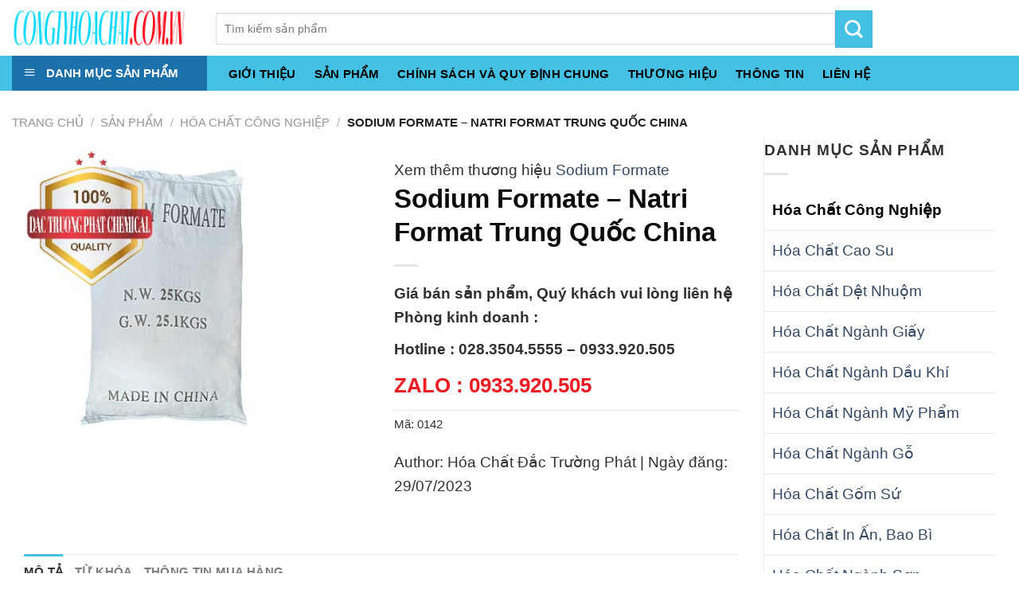

--- FILE ---
content_type: text/html; charset=UTF-8
request_url: https://congtyhoachat.com.vn/san-pham/format-trung-quoc-china-0142/
body_size: 46751
content:
<!DOCTYPE html>
<!--[if IE 9 ]> <html lang="vi-VN" class="ie9 loading-site no-js"> <![endif]-->
<!--[if IE 8 ]> <html lang="vi-VN" class="ie8 loading-site no-js"> <![endif]-->
<!--[if (gte IE 9)|!(IE)]><!--><html lang="vi-VN" class="loading-site no-js"> <!--<![endif]-->
<head>
	<meta charset="UTF-8" />
	<meta name="viewport" content="width=device-width, initial-scale=1.0, maximum-scale=5.0, user-scalable=yes" />

	<link rel="profile" href="https://gmpg.org/xfn/11" />
	<link rel="pingback" href="https://congtyhoachat.com.vn/xmlrpc.php" />

	
<title>Nơi bán &amp; cung cấp Sodium Formate - Natri Format Trung Quốc China | congtyhoachat.com.vn</title><style id="rocket-critical-css">@-webkit-keyframes spin{0%{-webkit-transform:rotate(0deg);transform:rotate(0deg)}to{-webkit-transform:rotate(1turn);transform:rotate(1turn)}}@keyframes spin{0%{-webkit-transform:rotate(0deg);transform:rotate(0deg)}to{-webkit-transform:rotate(1turn);transform:rotate(1turn)}}.mfp-hide{display:none!important}button::-moz-focus-inner{padding:0;border:0}.devvn-popup-quickbuy,.devvn-popup-quickbuy *{-webkit-box-sizing:border-box;-moz-box-sizing:border-box;box-sizing:border-box}.devvn-popup-content:after,.devvn-popup-prod:after{content:"";display:table;clear:both}.devvn-popup-inner{width:100%;max-width:750px;margin:0 auto 10px;box-shadow:0 2px 6px rgba(0,0,0,1);border-radius:4px 4px 0 0;-moz-border-radius:4px 4px 0 0;-webkit-border-radius:4px 4px 0 0;background:#fff;overflow:hidden}.devvn-popup-title{background:#c69a39;background:-moz-linear-gradient(top,#c69a39 0%,#c19a4b 100%);background:-webkit-linear-gradient(top,#c69a39 0%,#c19a4b 100%);background:linear-gradient(to bottom,#c69a39 0%,#c19a4b 100%);filter:progid:DXImageTransform.Microsoft.gradient(startColorstr='#c69a39',endColorstr='#c19a4b',GradientType=0);color:#fff;height:42px;line-height:42px;padding-left:20px;padding-right:40px;font-size:16px;text-transform:uppercase;color:#fff;position:relative}.devvn-popup-title span{display:block;white-space:nowrap;overflow:hidden;text-overflow:ellipsis}.devvn-popup-content{padding:10px}.devvn-popup-close{width:20px;height:20px;display:inline-block;position:absolute;top:10px;right:10px;text-align:center;line-height:100%;color:#fff;background:url(https://congtyhoachat.com.vn/wp-content/plugins/devvn-quick-buy/images/close.png) no-repeat center center;background-size:100% auto;-moz-background-size:100% auto;-webkit-background-size:100% auto;overflow:hidden;text-indent:-9999px;border:0 solid transparent;outline:none;-webkit-appearance:none!important;-moz-appearance:none!important;appearance:none!important;margin:auto;padding:0;min-height:inherit}.devvn-popup-img{width:100px;height:auto;float:left;margin-right:10px;margin-bottom:10px}.devvn-popup-info{overflow:hidden;margin-bottom:10px}.devvn-popup-quickbuy{line-height:20px;color:#333;font-family:Tahoma,Arial,sans-serif;font-size:14px;font-weight:400;line-height:1.3125}span.devvn_title{font-size:18px;color:#333;font-weight:700;padding-bottom:10px}span.devvn_price{font-size:16px;color:red;font-weight:700;padding-bottom:5px;display:block}.devvn-popup-content-left{width:50%;float:left;padding-right:10px}.devvn-popup-content-right{width:50%;float:right;padding-left:10px}.popup-customer-info-title{font-size:16px;color:#333;margin-bottom:15px;font-weight:700}.popup-customer-info-group{width:100%;margin-bottom:6px}.popup-customer-info-group:after{display:block;content:" ";clear:both}.popup-customer-info-item-2{width:50%;float:left}.popup-customer-info-group .popup-customer-info-item-2:first-child{padding-right:3px}.popup-customer-info-group .popup-customer-info-item-2:last-child{padding-left:3px}body .popup-customer-info-group input,body .popup-customer-info-group textarea{font-size:12px;padding:2px 5px;border:1px solid #ccc;width:100%;height:26px;box-shadow:none;-moz-box-shadow:none;-webkit-box-shadow:none;margin:0;font-family:Tahoma,Arial,sans-serif;background:#fff}form#devvn_cusstom_info{margin-bottom:0}body .popup-customer-info-group textarea{height:45px;min-height:inherit}.popup-customer-info-group .devvn-order-btn{width:100%;height:36px;background:#c69a39;color:#fff;font-size:16px;text-transform:uppercase;border:none;border-radius:2px;outline:none;position:relative;overflow:hidden;margin:0;padding:0}.devvn_prod_variable{margin:0 0 20px}.popup-customer-info-radio label{display:inline-block;font-weight:400;position:relative;margin:0}.popup-customer-info-radio label input{border:0;clip:rect(0 0 0 0);height:1px;margin:-1px;overflow:hidden;padding:0;position:absolute;width:1px}.popup-customer-info-radio label span:before,.popup-customer-info-radio label span:after{width:16px;height:16px;content:"";position:absolute;border:1px solid #a6a6a6;border-radius:50%;-moz-border-radius:50%;-webkit-border-radius:50%;top:1px;left:0}.popup-customer-info-radio label span{padding-left:23px;display:block}.popup-customer-info-radio label input:checked~span:before{border:1px solid #fd7518}.popup-customer-info-radio label input:checked~span:after{background:#fd7518;border:1px solid #fd7518;width:8px;height:8px;top:5px;left:4px}.popup-customer-info-radio label~label{margin-left:20px}.popup-customer-info-item-1{overflow:hidden}.popup_quickbuy_shipping{display:flex}.popup_quickbuy_shipping_title{padding-right:10px}.popup_quickbuy_total_calc{font-weight:700}.devvn-popup-prod{display:table;width:100%;margin-bottom:15px}.devvn-popup-img{display:table-cell;float:none;vertical-align:middle;margin:0}.devvn-popup-info{display:table-cell;float:none;overflow:inherit;vertical-align:middle;padding-left:10px}.popup-customer-info-title.customer_coupon_title{font-size:13px;margin-bottom:5px}.popup-customer-info-item-2-3{-ms-flex:1;flex:1;-ms-flex-negative:1;-ms-flex-preferred-size:auto!important}.popup-customer-info-item-2-1{margin-left:10px}.customer_coupon_field{-js-display:flex;display:-ms-flexbox;display:flex;-ms-flex-flow:row nowrap;flex-flow:row nowrap;-ms-flex-align:center;align-items:center;-ms-flex-pack:justify;justify-content:space-between;width:100%}.customer_coupon_field button.apply_coupon{font-size:12px;padding:0 10px;border:1px solid #c69a39;width:100%;height:26px;line-height:24px;min-height:inherit;box-shadow:none;-moz-box-shadow:none;-webkit-box-shadow:none;margin:0;font-family:Tahoma,Arial,sans-serif;background:#c69a39;color:#fff;font-weight:400;white-space:nowrap}@media (max-width:750px){.devvn-popup-content-left,.devvn-popup-content-right{width:100%;padding-right:0;padding-left:0}.devvn-popup-content-left{margin-bottom:20px}}.customer_coupon_field_mess,.quickbuy_coupon_mess_amout{display:none}.pwb-clearfix:after{content:"";display:table;clear:both}button.pswp__button{box-shadow:none!important;background-image:url(https://congtyhoachat.com.vn/wp-content/plugins/woocommerce/assets/css/photoswipe/default-skin/default-skin.png)!important}button.pswp__button,button.pswp__button--arrow--left::before,button.pswp__button--arrow--right::before{background-color:transparent!important}button.pswp__button--arrow--left,button.pswp__button--arrow--right{background-image:none!important}.pswp{display:none;position:absolute;width:100%;height:100%;left:0;top:0;overflow:hidden;-ms-touch-action:none;touch-action:none;z-index:1500;-webkit-text-size-adjust:100%;-webkit-backface-visibility:hidden;outline:0}.pswp *{-webkit-box-sizing:border-box;box-sizing:border-box}.pswp__bg{position:absolute;left:0;top:0;width:100%;height:100%;background:#000;opacity:0;-webkit-transform:translateZ(0);transform:translateZ(0);-webkit-backface-visibility:hidden;will-change:opacity}.pswp__scroll-wrap{position:absolute;left:0;top:0;width:100%;height:100%;overflow:hidden}.pswp__container{-ms-touch-action:none;touch-action:none;position:absolute;left:0;right:0;top:0;bottom:0}.pswp__container{-webkit-touch-callout:none}.pswp__bg{will-change:opacity}.pswp__container{-webkit-backface-visibility:hidden}.pswp__item{position:absolute;left:0;right:0;top:0;bottom:0;overflow:hidden}.pswp__button{width:44px;height:44px;position:relative;background:0 0;overflow:visible;-webkit-appearance:none;display:block;border:0;padding:0;margin:0;float:right;opacity:.75;-webkit-box-shadow:none;box-shadow:none}.pswp__button::-moz-focus-inner{padding:0;border:0}.pswp__button,.pswp__button--arrow--left:before,.pswp__button--arrow--right:before{background:url(https://congtyhoachat.com.vn/wp-content/plugins/woocommerce/assets/css/photoswipe/default-skin/default-skin.png) 0 0 no-repeat;background-size:264px 88px;width:44px;height:44px}.pswp__button--close{background-position:0 -44px}.pswp__button--zoom{display:none;background-position:-88px 0}.pswp__button--arrow--left,.pswp__button--arrow--right{background:0 0;top:50%;margin-top:-50px;width:70px;height:100px;position:absolute}.pswp__button--arrow--left{left:0}.pswp__button--arrow--right{right:0}.pswp__button--arrow--left:before,.pswp__button--arrow--right:before{content:'';top:35px;background-color:rgba(0,0,0,.3);height:30px;width:32px;position:absolute}.pswp__button--arrow--left:before{left:6px;background-position:-138px -44px}.pswp__button--arrow--right:before{right:6px;background-position:-94px -44px}.pswp__share-modal{display:block;background:rgba(0,0,0,.5);width:100%;height:100%;top:0;left:0;padding:10px;position:absolute;z-index:1600;opacity:0;-webkit-backface-visibility:hidden;will-change:opacity}.pswp__share-modal--hidden{display:none}.pswp__share-tooltip{z-index:1620;position:absolute;background:#fff;top:56px;border-radius:2px;display:block;width:auto;right:44px;-webkit-box-shadow:0 2px 5px rgba(0,0,0,.25);box-shadow:0 2px 5px rgba(0,0,0,.25);-webkit-transform:translateY(6px);-ms-transform:translateY(6px);transform:translateY(6px);-webkit-backface-visibility:hidden;will-change:transform}.pswp__counter{position:absolute;left:0;top:0;height:44px;font-size:13px;line-height:44px;color:#fff;opacity:.75;padding:0 10px}.pswp__caption{position:absolute;left:0;bottom:0;width:100%;min-height:44px}.pswp__caption__center{text-align:left;max-width:420px;margin:0 auto;font-size:13px;padding:10px;line-height:20px;color:#ccc}.pswp__preloader{width:44px;height:44px;position:absolute;top:0;left:50%;margin-left:-22px;opacity:0;will-change:opacity;direction:ltr}@media screen and (max-width:1024px){.pswp__preloader{position:relative;left:auto;top:auto;margin:0;float:right}}.pswp__ui{-webkit-font-smoothing:auto;visibility:visible;opacity:1;z-index:1550}.pswp__top-bar{position:absolute;left:0;top:0;height:44px;width:100%}.pswp__caption,.pswp__top-bar{-webkit-backface-visibility:hidden;will-change:opacity}.pswp__caption,.pswp__top-bar{background-color:rgba(0,0,0,.5)}.pswp__ui--hidden .pswp__button--arrow--left,.pswp__ui--hidden .pswp__button--arrow--right,.pswp__ui--hidden .pswp__caption,.pswp__ui--hidden .pswp__top-bar{opacity:.001}#wide-nav>.flex-row>.flex-left{width:25%;min-width:245px;margin-right:15px}#mega-menu-wrap{width:100%;background:#1d71ab;position:relative}#mega-menu-title{padding:10px 0 10px 15px;font-size:15px;font-family:"Roboto Condensed",sans-serif;font-weight:700;color:#fff}#mega-menu-title i{margin-right:9px}#mega_menu{position:absolute;top:100%;margin-top:0;left:0;width:100%;border:1px solid #ddd;padding:0;background:#fff;display:none}#mega_menu>li{position:relative;z-index:8}#mega_menu li a{padding:10px 15px;display:block;font-size:14px}#mega_menu>li.menu-item-has-children>a:after{content:"\f105";font-family:FontAwesome;float:right}#mega_menu>li>a{position:relative;padding-left:40px}#mega_menu li>.toggle{display:none}#mega_menu>li>ul.sub-menu{position:absolute;top:-1px;left:100%;background:#fff;min-height:334px;margin:0;padding:0;border:1px solid #ccc;box-shadow:0 6px 12px rgba(0,0,0,.175)}#mega_menu ul.sub-menu li a{display:block}#mega_menu ul.sub-menu>li{position:relative}img.pb-seo-lazy[src*='data:image/gif;base64']{border:1px dashed #dbdbdb;background:url(/wp-includes/images/wpspin-2x.gif) no-repeat center center;background-size:16px 16px}html{font-family:sans-serif;-ms-text-size-adjust:100%;-webkit-text-size-adjust:100%}body{margin:0}aside,figure,header,main,nav{display:block}a{background-color:transparent}strong{font-weight:inherit}strong{font-weight:bolder}img{border-style:none}svg:not(:root){overflow:hidden}button,input,textarea{font:inherit}button,input{overflow:visible}button{text-transform:none}button,html [type="button"],[type="submit"]{-webkit-appearance:button}button::-moz-focus-inner,input::-moz-focus-inner{border:0;padding:0}button:-moz-focusring,input:-moz-focusring{outline:1px dotted ButtonText}textarea{overflow:auto}[type="checkbox"],[type="radio"]{box-sizing:border-box;padding:0}[type="search"]{-webkit-appearance:textfield}[type="search"]::-webkit-search-cancel-button,[type="search"]::-webkit-search-decoration{-webkit-appearance:none}*,*:before,*:after{box-sizing:border-box}html{box-sizing:border-box;background-attachment:fixed}body{color:#777;scroll-behavior:smooth;-webkit-font-smoothing:antialiased;-moz-osx-font-smoothing:grayscale}img{max-width:100%;height:auto;display:inline-block;vertical-align:middle}figure{margin:0}a,button,input{-ms-touch-action:manipulation;touch-action:manipulation}.col{position:relative;margin:0;padding:0 15px 30px;width:100%}.col-fit{-ms-flex:1;flex:1}.col-inner{position:relative;margin-left:auto;margin-right:auto;width:100%;background-position:50% 50%;background-size:cover;background-repeat:no-repeat;-ms-flex:1 0 auto;flex:1 0 auto}@media screen and (min-width:850px){.col:first-child .col-inner{margin-left:auto;margin-right:0}}@media screen and (max-width:849px){.col{padding-bottom:30px}}@media screen and (min-width:850px){.row-divided>.col+.col:not(.large-12){border-left:1px solid #ececec}.row-divided.row-reverse>.col+.col:not(.large-12){border-left:0;border-right:1px solid #ececec}}.small-12{max-width:100%;-ms-flex-preferred-size:100%;flex-basis:100%}@media screen and (min-width:550px){.medium-10{max-width:83.33333%;-ms-flex-preferred-size:83.33333%;flex-basis:83.33333%}}@media screen and (min-width:850px){.large-3{max-width:25%;-ms-flex-preferred-size:25%;flex-basis:25%}.large-6{max-width:50%;-ms-flex-preferred-size:50%;flex-basis:50%}.large-9{max-width:75%;-ms-flex-preferred-size:75%;flex-basis:75%}.large-10{max-width:83.33333%;-ms-flex-preferred-size:83.33333%;flex-basis:83.33333%}.large-12{max-width:100%;-ms-flex-preferred-size:100%;flex-basis:100%}}body,.container,.row{width:100%;margin-left:auto;margin-right:auto}.container{padding-left:15px;padding-right:15px}.container,.row{max-width:1080px}.row.row-small{max-width:1065px}.row.row-large{max-width:1110px}.flex-row{-js-display:flex;display:-ms-flexbox;display:flex;-ms-flex-flow:row nowrap;flex-flow:row nowrap;-ms-flex-align:center;align-items:center;-ms-flex-pack:justify;justify-content:space-between;width:100%}.header .flex-row{height:100%}.flex-col{max-height:100%}.flex-grow{-ms-flex:1;flex:1;-ms-flex-negative:1;-ms-flex-preferred-size:auto!important}.flex-center{margin:0 auto}.flex-left{margin-right:auto}.flex-right{margin-left:auto}.flex-has-center>.flex-row>.flex-col:not(.flex-center){-ms-flex:1;flex:1}@media (max-width:849px){.medium-flex-wrap{-ms-flex-flow:column wrap;flex-flow:column wrap}.medium-flex-wrap .flex-col{padding-top:5px;padding-bottom:5px;-ms-flex-positive:0;flex-grow:0;width:100%}}@media (min-width:850px){.col2-set{-js-display:flex;display:-ms-flexbox;display:flex}.col2-set>div+div{padding-left:30px}}@media all and (-ms-high-contrast:none){.nav>li>a>i{top:-1px}}.row{width:100%;-js-display:flex;display:-ms-flexbox;display:flex;-ms-flex-flow:row wrap;flex-flow:row wrap}.row .row:not(.row-collapse),.container .row:not(.row-collapse),.lightbox-content .row:not(.row-collapse){padding-left:0;padding-right:0;margin-left:-15px;margin-right:-15px;width:auto}.row-reverse{-ms-flex-direction:row-reverse;flex-direction:row-reverse}.row .row-small:not(.row-collapse),.container .row-small:not(.row-collapse){margin-left:-10px;margin-right:-10px;margin-bottom:0}.row-small>.col{padding:0 9.8px 19.6px;margin-bottom:0}@media screen and (min-width:850px){.row-large{padding-left:0;padding-right:0}.row-large>.col{padding:0 30px 30px;margin-bottom:0}}.nav,.nav ul:not(.nav-dropdown){margin:0;padding:0}.nav>li>button{margin-bottom:0}.nav{width:100%;position:relative;display:inline-block;display:-ms-flexbox;display:flex;-ms-flex-flow:row wrap;flex-flow:row wrap;-ms-flex-align:center;align-items:center}.nav>li{display:inline-block;list-style:none;margin:0;padding:0;position:relative;margin:0 7px}.nav>li>a{padding:10px 0;display:inline-block;display:-ms-inline-flexbox;display:inline-flex;-ms-flex-wrap:wrap;flex-wrap:wrap;-ms-flex-align:center;align-items:center}.nav-center{-ms-flex-pack:center;justify-content:center}.nav-left{-ms-flex-pack:start;justify-content:flex-start}.nav-right{-ms-flex-pack:end;justify-content:flex-end}.nav>li>a{color:rgba(102,102,102,0.85)}.nav li:first-child{margin-left:0!important}.nav li:last-child{margin-right:0!important}.nav-uppercase>li>a{letter-spacing:.02em;text-transform:uppercase;font-weight:bolder}li.html form,li.html input{margin:0}.toggle{height:auto;width:45px;line-height:1;box-shadow:none!important;padding:0;color:currentColor;opacity:.6;margin:0 5px 0 0}.toggle i{font-size:1.8em}.nav.nav-vertical{-ms-flex-flow:column;flex-flow:column}.nav.nav-vertical li{list-style:none;margin:0;width:100%}.nav-vertical li li{font-size:1em;padding-left:.5em}.nav-vertical>li{display:-ms-flexbox;display:flex;-ms-flex-flow:row wrap;flex-flow:row wrap;-ms-flex-align:center;align-items:center}.nav-vertical>li ul{width:100%}.nav-vertical>li>ul>li a,.nav-vertical>li>a{display:block;width:auto;-ms-flex-positive:1;flex-grow:1}.nav-vertical>li>ul li a{color:#666}.nav-vertical>li>ul{margin:0 0 2em;padding-left:1em}.nav .children{position:fixed;opacity:0;left:-99999px;-ms-transform:translateX(-10px);transform:translateX(-10px)}.nav-sidebar.nav-vertical>li+li{border-top:1px solid #ececec}.nav-vertical>li+li{border-top:1px solid #ececec}.badge-container{margin:30px 0 0 0}.button,button{position:relative;display:inline-block;background-color:transparent;text-transform:uppercase;font-size:.97em;letter-spacing:.03em;-ms-touch-action:none;touch-action:none;font-weight:bolder;text-align:center;color:currentColor;text-decoration:none;border:1px solid transparent;vertical-align:middle;border-radius:0;margin-top:0;margin-right:1em;text-shadow:none;line-height:2.4em;min-height:2.5em;padding:0 1.2em;max-width:100%;text-rendering:optimizeLegibility;box-sizing:border-box}.button.is-outline{line-height:2.19em}.button{color:#fff;background-color:#446084;background-color:var(--primary-color);border-color:rgba(0,0,0,0.05)}.button.is-outline{border:2px solid currentColor;background-color:transparent}.is-outline{color:silver}.secondary{background-color:#d26e4b}button[disabled]{opacity:.6}.flex-col button,.flex-col .button,.flex-col input{margin-bottom:0}.is-divider{height:3px;display:block;background-color:rgba(0,0,0,0.1);margin:1em 0 1em;width:100%;max-width:30px}.widget .is-divider{margin-top:.66em}form{margin-bottom:0}input[type='email'],input[type='search'],input[type='text'],input[type='password'],textarea{box-sizing:border-box;border:1px solid #ddd;padding:0 .75em;height:2.507em;font-size:.97em;border-radius:0;max-width:100%;width:100%;vertical-align:middle;background-color:#fff;color:#333;box-shadow:inset 0 1px 2px rgba(0,0,0,0.1)}input[type='email'],input[type='search'],input[type='text'],textarea{-webkit-appearance:none;-moz-appearance:none;appearance:none}textarea{padding-top:0.7em;min-height:120px}label{font-weight:bold;display:block;font-size:.9em;margin-bottom:0.4em}input[type='checkbox'],input[type='radio']{display:inline;margin-right:10px;font-size:16px}.lazy-icons i[class^="icon-"]{visibility:hidden}i[class^="icon-"]{font-family:'fl-icons'!important;speak:none!important;margin:0;padding:0;display:inline-block;font-style:normal!important;font-weight:normal!important;font-variant:normal!important;text-transform:none!important;position:relative;line-height:1.2}button i,.button i{vertical-align:middle;top:-1.5px}.button.icon{margin-left:.12em;margin-right:.12em;min-width:2.5em;padding-left:.6em;padding-right:.6em;display:inline-block}.button.icon i{font-size:1.2em}.button.icon.circle{padding-left:0;padding-right:0}.button.icon.circle>i{margin:0 8px}.button.icon.circle>i:only-child{margin:0}.nav>li>a>i{vertical-align:middle;font-size:20px}.nav>li>a>i.icon-menu{font-size:1.9em}.nav>li.has-icon>a>i{min-width:1em}img{opacity:1}.img{position:relative}.img .img-inner{position:relative;overflow:hidden}.img,.img img{width:100%}.image-tools{padding:10px;position:absolute}.image-tools a:last-child{margin-bottom:0}.image-tools a.button{display:block}.image-tools.bottom.left{padding-top:0;padding-right:0}.image-tools.top.right{padding-bottom:0;padding-left:0}@media only screen and (max-device-width:1024px){.image-tools{opacity:1!important;padding:5px}}.lightbox-content{background-color:#fff;max-width:875px;margin:0 auto;transform:translateZ(0);box-shadow:3px 3px 20px 0 rgba(0,0,0,0.15);position:relative}.lightbox-content .lightbox-inner{padding:30px 20px}.pswp__bg{background-color:rgba(0,0,0,0.6)}@media (min-width:549px){.pswp__top-bar{background-color:transparent!important}}.pswp__item{opacity:0}.pswp__caption__center{text-align:center}.mfp-hide{display:none!important}.loading-spin{position:relative}.loading-spin{content:'';margin:0px auto;font-size:10px;text-indent:-9999em;border-top:3px solid rgba(0,0,0,0.1)!important;border-right:3px solid rgba(0,0,0,0.1)!important;border-bottom:3px solid rgba(0,0,0,0.1)!important;opacity:.8;border-left:3px solid #446084;animation:spin .6s infinite linear;border-radius:50%;width:30px;height:30px}.loading-spin{border-radius:50%;width:30px;height:30px}@keyframes spin{0%{transform:rotate(0deg)}100%{transform:rotate(360deg)}}.slider{position:relative}.slider::-webkit-scrollbar{width:0px!important;height:0px!important}.slider>div:not(.col){width:100%}.flickity-slider>div:not(.col){width:100%!important;padding:0;margin:0}.flickity-enabled{position:relative}.flickity-viewport{overflow:hidden;position:relative;height:100%;width:100%}.flickity-slider{position:absolute;width:100%;height:100%}.flickity-prev-next-button{position:absolute;top:40%;bottom:40%;background-color:transparent;margin:0;padding:0;width:36px;color:#111;border:none;opacity:0}.flickity-prev-next-button.next{-ms-transform:translateX(-20%);transform:translateX(-20%);right:2%}.flickity-prev-next-button.previous{-ms-transform:translateX(20%);transform:translateX(20%);left:2%}.flickity-prev-next-button:disabled,button.flickity-prev-next-button[disabled]{opacity:0!important;background:none!important;box-shadow:none!important}.flickity-prev-next-button svg{position:absolute;padding:5px;left:50%;top:50%;width:100%;max-width:100%;padding:20%;max-height:100%;height:auto;-ms-transform:translate(-50%,-50%);transform:translate(-50%,-50%)}.flickity-prev-next-button svg,.flickity-prev-next-button .arrow{border-color:currentColor;fill:currentColor}label{color:#222}a{color:#334862;text-decoration:none}a.plain{color:currentColor}ul{list-style:disc}ul{margin-top:0;padding:0}ul ul{margin:1.5em 0 1.5em 3em}li{margin-bottom:.6em}.button,button,input,textarea{margin-bottom:1em}form,figure,p,ul{margin-bottom:1.3em}form p{margin-bottom:.5em}body{line-height:1.6}h1,h3{color:#555;width:100%;margin-top:0;margin-bottom:.5em;text-rendering:optimizeSpeed}h1{font-size:1.7em;line-height:1.3}h3{font-size:1.25em}@media (max-width:549px){h1{font-size:1.4em}h3{font-size:1em}}p{margin-top:0}h3>span{-webkit-box-decoration-break:clone;box-decoration-break:clone}.uppercase,span.widget-title{line-height:1.05;letter-spacing:.05em;text-transform:uppercase}span.widget-title{font-size:1em;font-weight:600}.is-normal{font-weight:normal}.uppercase{line-height:1.2;text-transform:uppercase}.is-larger{font-size:1.3em}.is-small{font-size:.8em}@media (max-width:549px){.is-larger{font-size:1.2em}}.nav>li>a{font-size:.8em}.nav>li.html{font-size:.85em}.container:after,.row:after,.clearfix:after{content:"";display:table;clear:both}@media (max-width:549px){.hide-for-small{display:none!important}}@media (min-width:850px){.show-for-medium{display:none!important}}@media (max-width:849px){.hide-for-medium{display:none!important}.medium-text-center{text-align:center!important;width:100%!important;float:none!important}}.mb-0{margin-bottom:0!important}.mb-half{margin-bottom:15px}.mb-half:last-child{margin-bottom:0}.pb-0{padding-bottom:0!important}.text-left{text-align:left}.relative{position:relative!important}.absolute{position:absolute!important}.fixed{position:fixed!important;z-index:12}.top{top:0}.right{right:0}.left{left:0}.bottom{bottom:0}.fill{position:absolute;top:0;left:0;height:100%;right:0;bottom:0;padding:0!important;margin:0!important}.circle{border-radius:999px!important;object-fit:cover}.round{border-radius:5px}.z-1{z-index:21}.z-3{z-index:23}.z-top{z-index:9995}.z-top-3{z-index:9997}.no-scrollbar{-ms-overflow-style:-ms-autohiding-scrollbar}.no-scrollbar::-webkit-scrollbar{width:0px!important;height:0px!important}.screen-reader-text{clip:rect(1px,1px,1px,1px);position:absolute!important;height:1px;width:1px;overflow:hidden}@media screen and (max-width:549px){.x50{left:50%;-ms-transform:translateX(-50%);transform:translateX(-50%)}.y50{top:50.3%;-ms-transform:translateY(-50%);transform:translateY(-50%)}.y50.x50{-ms-transform:translate(-50%,-50%);transform:translate(-50%,-50%)}}@media screen and (min-width:550px) and (max-width:849px){.md-x50{left:50%;-ms-transform:translateX(-50%)!important;transform:translateX(-50%)!important}.md-y50{top:50%;-ms-transform:translateY(-50%)!important;transform:translateY(-50%)!important}.md-x50.md-y50{-ms-transform:translate(-50%,-50%)!important;transform:translate(-50%,-50%)!important}}@media screen and (min-width:850px){.lg-x50{left:50%;-ms-transform:translateX(-50%)!important;transform:translateX(-50%)!important}.lg-y50{top:50%;-ms-transform:translateY(-50%)!important;transform:translateY(-50%)!important}.lg-x50.lg-y50{-ms-transform:translate(-50%,-50%)!important;transform:translate(-50%,-50%)!important}}.show-on-hover{opacity:0;filter:blur(0)}.button.tooltip{opacity:1}.dark{color:#f1f1f1}.nav-dark .nav>li>a{color:rgba(255,255,255,0.8)}.nav-dark .nav>li.html{color:#fff}html{overflow-x:hidden}#wrapper,#main{background-color:#fff;position:relative}.header,.header-wrapper{width:100%;z-index:30;position:relative;background-size:cover;background-position:50% 0}.header-bg-color{background-color:rgba(255,255,255,0.9)}.header-bottom{display:-ms-flexbox;display:flex;-ms-flex-align:center;align-items:center;-ms-flex-wrap:no-wrap;flex-wrap:no-wrap}.header-bg-image,.header-bg-color{background-position:50% 0}.header-main{z-index:10;position:relative}.header-bottom{z-index:9;position:relative;min-height:35px}.header-block{width:100%;min-height:15px}img.size-full.alignnone{margin-bottom:2em}.widget{margin-bottom:1.5em}ul.menu>li{list-style:none;margin-bottom:.3em;text-align:left;margin:0}ul.menu>li li{list-style:none}ul.menu>li>a{display:inline-block;padding:6px 0;-ms-flex:1;flex:1}ul.menu>li:before{font-family:'fl-icons';display:inline-block;opacity:.6;margin-right:6px}ul.menu>li li>a{font-size:.9em;padding:3px 0;display:inline-block}ul.menu>li+li{border-top:1px solid #ececec}ul.menu>li ul{border-left:1px solid #ddd;margin:0 0 10px 3px;padding-left:15px;width:100%;display:none}ul.menu>li ul li{border:0;margin:0}ul.menu>li.has-child{display:-ms-flexbox;display:flex;-ms-flex-flow:row wrap;flex-flow:row wrap;-ms-flex-align:center;align-items:center}.breadcrumbs{text-transform:uppercase;color:#222;font-weight:bold;letter-spacing:0px;padding:0}.breadcrumbs .divider{position:relative;top:0;opacity:.35;margin:0 .3em;font-weight:300}.breadcrumbs a{color:rgba(102,102,102,0.7);font-weight:normal}.breadcrumbs a:first-of-type{margin-left:0}html{background-color:#5b5b5b}.back-to-top{margin:0;opacity:0;bottom:20px;right:20px;-ms-transform:translateY(30%);transform:translateY(30%)}.logo{line-height:1;margin:0}.logo a{text-decoration:none;display:block;color:#446084;font-size:32px;text-transform:uppercase;font-weight:bolder;margin:0}.logo img{display:block;width:auto}.header-logo-dark{display:none!important}.logo-left .logo{margin-left:0;margin-right:30px}@media screen and (max-width:849px){.header-inner .nav{-ms-flex-wrap:nowrap;flex-wrap:nowrap}.medium-logo-center .flex-left{-ms-flex-order:1;order:1;-ms-flex:1 1 0px;flex:1 1 0}.medium-logo-center .logo{-ms-flex-order:2;order:2;text-align:center;margin:0 15px}.medium-logo-center .logo img{margin:0 auto}.medium-logo-center .flex-right{-ms-flex:1 1 0px;flex:1 1 0;-ms-flex-order:3;order:3}}.page-title{position:relative}.page-title-inner{position:relative;padding-top:20px;min-height:60px}.searchform-wrapper form{margin-bottom:0}.mobile-nav>.search-form{padding:5px 0;width:100%}.searchform-wrapper:not(.form-flat) .submit-button{border-top-left-radius:0!important;border-bottom-left-radius:0!important}.searchform{position:relative}.searchform .button.icon{margin:0}.searchform .button.icon i{font-size:1.2em}.searchform-wrapper{width:100%}.col .live-search-results,.header-block .live-search-results,.header .search-form .live-search-results{text-align:left;color:#111;top:105%;box-shadow:0 0 10px 0 rgba(0,0,0,0.1);left:0;right:0;background-color:rgba(255,255,255,0.95);position:absolute}.icon-menu:before{content:"\e800"}.icon-angle-up:before{content:"\f106"}.icon-angle-down:before{content:"\f107"}.icon-search:before{content:"\e012"}.icon-expand:before{content:"\e015"}.woocommerce-form-login .button{margin-bottom:0}.woocommerce-privacy-policy-text{font-size:85%}p.form-row-wide{clear:both}.woocommerce-product-gallery figure{margin:0}.woocommerce-form-register .woocommerce-privacy-policy-text{margin-bottom:1.5em}.price{line-height:1}.product-info .price{font-size:1.5em;margin:.5em 0;font-weight:bolder}.price-wrapper .price{display:block}.product-main{padding:40px 0}.page-title:not(.featured-title)+main .product-main{padding-top:15px}.product-info{padding-top:10px}.product_meta>span{display:block;border-top:1px dotted #ddd;padding:5px 0}.product-gallery-slider img{width:100%}</style><link rel="preload" href="https://congtyhoachat.com.vn/wp-content/cache/min/1/da0732d563166957208e8b02e3369fdd.css" data-rocket-async="style" as="style" onload="this.onload=null;this.rel='stylesheet'" media="all" data-minify="1" />

<!-- This site is optimized with the Yoast SEO Premium plugin v12.0.1 - https://yoast.com/wordpress/plugins/seo/ -->
<meta name="description" content="Đơn vị cung cấp - bán Sodium Formate - Natri Format Trung Quốc China | Nhà nhập khẩu ( bán ) hóa chất tại Sài Gòn TP.HCM - congtyhoachat.com.vn"/>
<link rel="canonical" href="https://congtyhoachat.com.vn/san-pham/format-trung-quoc-china-0142/" />
<meta property="og:locale" content="vi_VN" />
<meta property="og:type" content="product" />
<meta property="og:title" content="Nơi bán &amp; cung cấp Sodium Formate - Natri Format Trung Quốc China | congtyhoachat.com.vn" />
<meta property="og:description" content="Đơn vị cung cấp - bán Sodium Formate - Natri Format Trung Quốc China | Nhà nhập khẩu ( bán ) hóa chất tại Sài Gòn TP.HCM - congtyhoachat.com.vn" />
<meta property="og:url" content="https://congtyhoachat.com.vn/san-pham/format-trung-quoc-china-0142/" />
<meta property="og:site_name" content="congtyhoachat.com.vn" />
<meta property="og:image" content="https://congtyhoachat.com.vn/wp-content/uploads/2023/07/format-trung-quoc-china-0142-congtyhoachat.com_.vn_001.jpg" />
<meta property="og:image:secure_url" content="https://congtyhoachat.com.vn/wp-content/uploads/2023/07/format-trung-quoc-china-0142-congtyhoachat.com_.vn_001.jpg" />
<meta property="og:image:width" content="400" />
<meta property="og:image:height" content="400" />
<meta property="product:brand" content="Sodium Formate"/>
<meta property="product:price:amount" content=""/>
<meta property="product:price:currency" content="VND"/>
<meta property="product:availability" content="instock"/>
<meta name="twitter:card" content="summary_large_image" />
<meta name="twitter:description" content="Đơn vị cung cấp - bán Sodium Formate - Natri Format Trung Quốc China | Nhà nhập khẩu ( bán ) hóa chất tại Sài Gòn TP.HCM - congtyhoachat.com.vn" />
<meta name="twitter:title" content="Nơi bán &amp; cung cấp Sodium Formate - Natri Format Trung Quốc China | congtyhoachat.com.vn" />
<meta name="twitter:image" content="https://congtyhoachat.com.vn/wp-content/uploads/2023/07/format-trung-quoc-china-0142-congtyhoachat.com_.vn_001.jpg" />
<script type='application/ld+json' class='yoast-schema-graph yoast-schema-graph--main'>{"@context":"https://schema.org","@graph":[{"@type":"WebSite","@id":"https://congtyhoachat.com.vn/#website","url":"https://congtyhoachat.com.vn/","name":"congtyhoachat.com.vn","potentialAction":{"@type":"SearchAction","target":"https://congtyhoachat.com.vn/?s={search_term_string}","query-input":"required name=search_term_string"}},{"@type":"ImageObject","@id":"https://congtyhoachat.com.vn/san-pham/format-trung-quoc-china-0142/#primaryimage","url":"https://congtyhoachat.com.vn/wp-content/uploads/2023/07/format-trung-quoc-china-0142-congtyhoachat.com_.vn_001.jpg","width":400,"height":400,"caption":"N\u01a1i b\u00e1n v\u00e0 cung c\u1ea5p Sodium Formate - Natri Format Trung Qu\u1ed1c China - 0142 - \u0110\u01a1n v\u1ecb chuy\u00ean cung c\u1ea5p & kinh doanh h\u00f3a ch\u1ea5t t\u1ea1i TP.HCM - congtyhoachat.com.vn"},{"@type":"ItemPage","@id":"https://congtyhoachat.com.vn/san-pham/format-trung-quoc-china-0142/#webpage","url":"https://congtyhoachat.com.vn/san-pham/format-trung-quoc-china-0142/","inLanguage":"vi-VN","name":"N\u01a1i b\u00e1n &amp; cung c\u1ea5p Sodium Formate - Natri Format Trung Qu\u1ed1c China | congtyhoachat.com.vn","isPartOf":{"@id":"https://congtyhoachat.com.vn/#website"},"primaryImageOfPage":{"@id":"https://congtyhoachat.com.vn/san-pham/format-trung-quoc-china-0142/#primaryimage"},"datePublished":"2023-07-29T13:28:07+07:00","dateModified":"2023-07-29T13:28:08+07:00","description":"\u0110\u01a1n v\u1ecb cung c\u1ea5p - b\u00e1n Sodium Formate - Natri Format Trung Qu\u1ed1c China | Nh\u00e0 nh\u1eadp kh\u1ea9u ( b\u00e1n ) h\u00f3a ch\u1ea5t t\u1ea1i S\u00e0i G\u00f2n TP.HCM - congtyhoachat.com.vn"}]}</script>
<!-- / Yoast SEO Premium plugin. -->

<link href='https://fonts.gstatic.com' crossorigin rel='preconnect' />
<link rel="alternate" type="application/rss+xml" title="Dòng thông tin congtyhoachat.com.vn &raquo;" href="https://congtyhoachat.com.vn/feed/" />
<link rel="alternate" type="application/rss+xml" title="Dòng phản hồi congtyhoachat.com.vn &raquo;" href="https://congtyhoachat.com.vn/comments/feed/" />
<style type="text/css">
img.wp-smiley,
img.emoji {
	display: inline !important;
	border: none !important;
	box-shadow: none !important;
	height: 1em !important;
	width: 1em !important;
	margin: 0 .07em !important;
	vertical-align: -0.1em !important;
	background: none !important;
	padding: 0 !important;
}
</style>
	


<style id='woocommerce-inline-inline-css' type='text/css'>
.woocommerce form .form-row .required { visibility: visible; }
</style>





<script type='text/javascript' src='https://congtyhoachat.com.vn/wp-includes/js/jquery/jquery.js?ver=1.12.4-wp'></script>

<link rel='https://api.w.org/' href='https://congtyhoachat.com.vn/wp-json/' />
<link rel="EditURI" type="application/rsd+xml" title="RSD" href="https://congtyhoachat.com.vn/xmlrpc.php?rsd" />
<link rel="wlwmanifest" type="application/wlwmanifest+xml" href="https://congtyhoachat.com.vn/wp-includes/wlwmanifest.xml" /> 
<meta name="generator" content="WordPress 5.3.6" />
<meta name="generator" content="WooCommerce 3.9.2" />
<link rel='shortlink' href='https://congtyhoachat.com.vn/?p=98532' />
<style>.bg{opacity: 0; transition: opacity 1s; -webkit-transition: opacity 1s;} .bg-loaded{opacity: 1;}</style><!--[if IE]><link rel="stylesheet" type="text/css" href="https://congtyhoachat.com.vn/wp-content/themes/flatsome/assets/css/ie-fallback.css"><script src="//cdnjs.cloudflare.com/ajax/libs/html5shiv/3.6.1/html5shiv.js"></script><script>var head = document.getElementsByTagName('head')[0],style = document.createElement('style');style.type = 'text/css';style.styleSheet.cssText = ':before,:after{content:none !important';head.appendChild(style);setTimeout(function(){head.removeChild(style);}, 0);</script><script src="https://congtyhoachat.com.vn/wp-content/themes/flatsome/assets/libs/ie-flexibility.js"></script><![endif]--><meta name="google-site-verification" content="qsi2DR6lMEWjOGYTNckf4hNuiRRV7d_bUNUJ_yHAe5U" /><style>.product-gallery img.lazy-load, .product-small img.lazy-load, .product-small img[data-lazy-srcset]:not(.lazyloaded){ padding-top: 119.83805668016%;}</style>	<noscript><style>.woocommerce-product-gallery{ opacity: 1 !important; }</style></noscript>
	<link rel="icon" href="https://congtyhoachat.com.vn/wp-content/uploads/2020/04/cropped-trang-chu-logo-congtyhoachat.com_.vn_-1-32x32.png" sizes="32x32" />
<link rel="icon" href="https://congtyhoachat.com.vn/wp-content/uploads/2020/04/cropped-trang-chu-logo-congtyhoachat.com_.vn_-1-192x192.png" sizes="192x192" />
<link rel="apple-touch-icon-precomposed" href="https://congtyhoachat.com.vn/wp-content/uploads/2020/04/cropped-trang-chu-logo-congtyhoachat.com_.vn_-1-180x180.png" />
<meta name="msapplication-TileImage" content="https://congtyhoachat.com.vn/wp-content/uploads/2020/04/cropped-trang-chu-logo-congtyhoachat.com_.vn_-1-270x270.png" />
<style id="custom-css" type="text/css">:root {--primary-color: #43c0e4;}.full-width .ubermenu-nav, .container, .row{max-width: 1310px}.row.row-collapse{max-width: 1280px}.row.row-small{max-width: 1302.5px}.row.row-large{max-width: 1340px}.header-main{height: 70px}#logo img{max-height: 70px}#logo{width:226px;}#logo img{padding:7px 0;}.header-bottom{min-height: 40px}.header-top{min-height: 30px}.transparent .header-main{height: 30px}.transparent #logo img{max-height: 30px}.has-transparent + .page-title:first-of-type,.has-transparent + #main > .page-title,.has-transparent + #main > div > .page-title,.has-transparent + #main .page-header-wrapper:first-of-type .page-title{padding-top: 80px;}.header.show-on-scroll,.stuck .header-main{height:65px!important}.stuck #logo img{max-height: 65px!important}.search-form{ width: 61%;}.header-bg-color, .header-wrapper {background-color: rgba(255,255,255,0.9)}.header-bottom {background-color: #43c0e4}.header-main .nav > li > a{line-height: 16px }.stuck .header-main .nav > li > a{line-height: 5px }.header-bottom-nav > li > a{line-height: 16px }@media (max-width: 549px) {.header-main{height: 70px}#logo img{max-height: 70px}}.nav-dropdown{font-size:100%}/* Color */.accordion-title.active, .has-icon-bg .icon .icon-inner,.logo a, .primary.is-underline, .primary.is-link, .badge-outline .badge-inner, .nav-outline > li.active> a,.nav-outline >li.active > a, .cart-icon strong,[data-color='primary'], .is-outline.primary{color: #43c0e4;}/* Color !important */[data-text-color="primary"]{color: #43c0e4!important;}/* Background Color */[data-text-bg="primary"]{background-color: #43c0e4;}/* Background */.scroll-to-bullets a,.featured-title, .label-new.menu-item > a:after, .nav-pagination > li > .current,.nav-pagination > li > span:hover,.nav-pagination > li > a:hover,.has-hover:hover .badge-outline .badge-inner,button[type="submit"], .button.wc-forward:not(.checkout):not(.checkout-button), .button.submit-button, .button.primary:not(.is-outline),.featured-table .title,.is-outline:hover, .has-icon:hover .icon-label,.nav-dropdown-bold .nav-column li > a:hover, .nav-dropdown.nav-dropdown-bold > li > a:hover, .nav-dropdown-bold.dark .nav-column li > a:hover, .nav-dropdown.nav-dropdown-bold.dark > li > a:hover, .is-outline:hover, .tagcloud a:hover,.grid-tools a, input[type='submit']:not(.is-form), .box-badge:hover .box-text, input.button.alt,.nav-box > li > a:hover,.nav-box > li.active > a,.nav-pills > li.active > a ,.current-dropdown .cart-icon strong, .cart-icon:hover strong, .nav-line-bottom > li > a:before, .nav-line-grow > li > a:before, .nav-line > li > a:before,.banner, .header-top, .slider-nav-circle .flickity-prev-next-button:hover svg, .slider-nav-circle .flickity-prev-next-button:hover .arrow, .primary.is-outline:hover, .button.primary:not(.is-outline), input[type='submit'].primary, input[type='submit'].primary, input[type='reset'].button, input[type='button'].primary, .badge-inner{background-color: #43c0e4;}/* Border */.nav-vertical.nav-tabs > li.active > a,.scroll-to-bullets a.active,.nav-pagination > li > .current,.nav-pagination > li > span:hover,.nav-pagination > li > a:hover,.has-hover:hover .badge-outline .badge-inner,.accordion-title.active,.featured-table,.is-outline:hover, .tagcloud a:hover,blockquote, .has-border, .cart-icon strong:after,.cart-icon strong,.blockUI:before, .processing:before,.loading-spin, .slider-nav-circle .flickity-prev-next-button:hover svg, .slider-nav-circle .flickity-prev-next-button:hover .arrow, .primary.is-outline:hover{border-color: #43c0e4}.nav-tabs > li.active > a{border-top-color: #43c0e4}.widget_shopping_cart_content .blockUI.blockOverlay:before { border-left-color: #43c0e4 }.woocommerce-checkout-review-order .blockUI.blockOverlay:before { border-left-color: #43c0e4 }/* Fill */.slider .flickity-prev-next-button:hover svg,.slider .flickity-prev-next-button:hover .arrow{fill: #43c0e4;}body{font-size: 120%;}@media screen and (max-width: 549px){body{font-size: 110%;}}body{font-family:"Muli", sans-serif}body{font-weight: 0}body{color: #303030}.nav > li > a {font-family:"Muli", sans-serif;}.nav > li > a {font-weight: 0;}h1,h2,h3,h4,h5,h6,.heading-font, .off-canvas-center .nav-sidebar.nav-vertical > li > a{font-family: "Muli", sans-serif;}h1,h2,h3,h4,h5,h6,.heading-font,.banner h1,.banner h2{font-weight: 700;}h1,h2,h3,h4,h5,h6,.heading-font{color: #0a0a0a;}.alt-font{font-family: "Muli", sans-serif;}.alt-font{font-weight: 0!important;}.header:not(.transparent) .header-nav.nav > li > a {color: #ffffff;}.header:not(.transparent) .header-nav.nav > li > a:hover,.header:not(.transparent) .header-nav.nav > li.active > a,.header:not(.transparent) .header-nav.nav > li.current > a,.header:not(.transparent) .header-nav.nav > li > a.active,.header:not(.transparent) .header-nav.nav > li > a.current{color: #000000;}.header-nav.nav-line-bottom > li > a:before,.header-nav.nav-line-grow > li > a:before,.header-nav.nav-line > li > a:before,.header-nav.nav-box > li > a:hover,.header-nav.nav-box > li.active > a,.header-nav.nav-pills > li > a:hover,.header-nav.nav-pills > li.active > a{color:#FFF!important;background-color: #000000;}.header:not(.transparent) .header-bottom-nav.nav > li > a{color: #000000;}.header:not(.transparent) .header-bottom-nav.nav > li > a:hover,.header:not(.transparent) .header-bottom-nav.nav > li.active > a,.header:not(.transparent) .header-bottom-nav.nav > li.current > a,.header:not(.transparent) .header-bottom-nav.nav > li > a.active,.header:not(.transparent) .header-bottom-nav.nav > li > a.current{color: #000000;}.header-bottom-nav.nav-line-bottom > li > a:before,.header-bottom-nav.nav-line-grow > li > a:before,.header-bottom-nav.nav-line > li > a:before,.header-bottom-nav.nav-box > li > a:hover,.header-bottom-nav.nav-box > li.active > a,.header-bottom-nav.nav-pills > li > a:hover,.header-bottom-nav.nav-pills > li.active > a{color:#FFF!important;background-color: #000000;}.products.has-equal-box-heights .box-image {padding-top: 100%;}.shop-page-title.featured-title .title-bg{ background-image: url(https://congtyhoachat.com.vn/wp-content/uploads/2023/07/format-trung-quoc-china-0142-congtyhoachat.com_.vn_001.jpg)!important;}@media screen and (min-width: 550px){.products .box-vertical .box-image{min-width: 247px!important;width: 247px!important;}}.page-title-small + main .product-container > .row{padding-top:0;}/* Custom CSS */#mega_menu{display:none !important;}.devvn_prod_variable{display:block!important;clear:both!important;margin: 20px 20px 20px !important;}body:not(.logged-in) .header-nav-main > li.account-item .nav-top-not-logged-in {width:42px;height:42px;line-height:42px;text-align:center !important;vertical-align:middle !important;border-radius:50%;border:2px solid var(--primary-color);}body:not(.logged-in) .header-nav-main > li.account-item > a > i{top:-5px;color: var(--primary-color);}.header-button .account-link, .header-button .account-link-mobile{border: 2px solid var(--primary-color) !important;width:42px;height:42px;padding-top:3px;}.header-button .account-link .icon-user , .header-button .account-link-mobile i{font-size:24px;color:var(--primary-color) !important;}body:not(.logged-in) .header-nav-main > li.account-item .nav-top-not-logged-in .icon-user{top:-5px !important;font-size:24px;color:var(--primary-color) !important;}.header-button:hover .icon-user , body:not(.logged-in) .header-nav-main > li.account-item .nav-top-not-logged-in:hover i{color:#ffffff !important;}.stuck .ot-vm-hover:hover ul#mega_menu, .ot-vm-hover:hover ul#mega_menu{display:block !important;}.ng-products-grid .pwb-brands-in-loop{display:none;}.home_silder .swiper-pagination{margin-top:5px;}.media{margin-top:15px;}.media:first-child{margin-top:0}.media,.media-body{overflow:hidden;zoom:1}.media-right,.media>.pull-right{padding-left:0px}.media-left,.media>.pull-left{padding-right:0px}.media-body,.media-left,.media-right{display:table-cell;vertical-align:top}.media-middle{vertical-align:middle}.media-bottom{vertical-align:bottom}.media-heading{margin-top:0;margin-bottom:5px}.media-list{padding-left:0;list-style:none}.media-left{width:50px;}.home_silder .swiper-slide > a {width:100%;padding-left:0px !important;;padding-right:0px !important;margin:0px !important; }.home_silder .swiper-slide > a img {width:100%;height:420px !important;}.widget.widget-woof{padding:3px;}.header-button .account-link{border: 2px solid var(--primary-color) !important;width:42px;height:42px;padding-top:3px;}.header-button .account-link .icon-user {top:3px;font-size:24px;color:var(--primary-color) !important;}.header-button:hover .icon-user {color:#ffffff !important;}/*Custom/**/.absolute-footer, html {background-color: #ffffff;}p{margin-bottom: 10px;font-family: "Muli", sans-serif !important;}.image-cover2{padding-top:0px !important;}ul.menu>li>a, ul.menu>li>span:first-child, .widget>ul>li>a, .widget>ul>li>span:first-child{padding: 10px;}.single-product #product-sidebar {/*flex-basis: 20%;max-width: 20%;/**/padding-left: 0;}.products.has-equal-box-heights .box-image{padding-top: 0;}.products.has-equal-box-heights .box-image a{padding-top: 100%;background-size: cover;}.div_img{display: inline-block;background-size: cover;background-position: center;}.single-product .product_meta .posted_in{display: none !important;}div.wpcf7-mail-sent-ng, div.wpcf7-aborted {border: 2px solid #398f14 !important;}/*Custom/**/#mega_menu > li.menu-item-has-children a:after {font-family: 'fl-icons' !important;}#mega-menu-wrap {width: 100%;background: #1d71ab;position: relative}#mega-menu-title {padding: 10px 0 10px 15px;font-size: 15px;font-family: "Roboto Condensed", sans-serif;font-weight: 700;color: #fff;cursor: pointer;text-transform: uppercase;}#mega-menu-title i {margin-right: 9px}#mega_menu {position: absolute;top: 100%;margin-top: 0;left: 0;width: 100%;border: 1px solid #ddd;padding: 0;background: #fff;/* display:none */}#header.header.has-sticky .header-wrapper.stuck #mega_menu {margin-top: 0}body.home #mega_menu {display: block}.ot-vm-hover:hover #mega_menu {display: block}#mega_menu ul>li {position: relative;z-index: 8}#mega_menu li a {padding: 10px 15px;display: block;font-size: 14px}#mega_menu ul>li>a {position: relative;padding-left: 40px}#mega_menu ul>li>a>img {max-width: 22px}#mega_menu ul>li:hover>a {background: #f5f5f5}#mega_menu li>.toggle {display: none}#mega_menu ul>li>ul.sub-menu {position: absolute;top: -1px;left: 100%;background: #fff;min-height: 334px;margin: 0;padding: 0;border: 1px solid #ccc;box-shadow: 0 6px 12px rgba(0, 0, 0, .175)}#mega_menu ul.sub-menu>li:hover>a {background: #f5f5f5}#mega_menu ul.sub-menu li a,#mega_menu ul>li:hover>ul.sub-menu {display: block}#header.header.has-sticky .header-wrapper.stuck #mega_menu:not(.active) {/* display:none */}#header.header #mega_menu.active {display: block}#mega_menu ul>li>.menu-image {position: absolute;left: 100%;top: 0;display: none;width: 200%;background: #fff;text-align: right}#mega_menu ul>li>.menu-image>img {position: relative;z-index: 1;max-width: 49%;max-height: 330px;margin-top: 1px}#mega_menu ul>li:hover>.menu-image,#mega_menu ul>li:hover>ul.sub-menu {display: block}#mega_menu ul>li:hover>ul.sub-menu:before {content: "";background: 0 0;position: absolute;top: -1px;bottom: 0;width: 15px;left: -15px}#mega_menu ul.sub-menu>li {position: relative}#mega_menu ul.sub-menu>li>.menu-image {position: absolute;top: 0;right: 0;width: 50%;min-height: 240px;background: #fff;text-align: right;display: none;z-index: 2}#mega_menu ul.sub-menu>li>.menu-image>img {width: 100%}#mega_menu ul.sub-menu>li:hover>.menu-image {display: block}#mega_menu ul>li, .widget>ul>li {list-style: none;margin-bottom: .3em;text-align: left;margin: 0;}.ot-vm-hover:hover #mega_menu {display: block !important;}input[type='email'], input[type='date'], input[type='search'], input[type='number'], input[type='text'], input[type='tel'], input[type='url'], input[type='password'], textarea, select, .select-resize-ghost, .select2-container .select2-choice, .select2-container .select2-selection{height: 40px !important;font-size: 14px !important;}.blog-single {padding-top: 20px;padding-bottom: 20px;}.blog-single .large-9 .article-inner {border: 1px solid #e3e3e3;padding: 15px;}.blog-single .entry-title {font-size: 24px;margin-bottom: 10px;}.blog-single .entry-meta {font-size: 12px;text-transform: none;letter-spacing: 0;color: gray;}.video-fit video, .video-fit iframe, img.back-image, .image-cover img, .has-format img, .has-equal-box-heights .box-image img{width: auto !important;}.search-results .col.large-9 .uppercase,.search-results .col.large-9 .row-slider{display: none !important;}.pwb-single-product-brands:before{content:'Xem thêm thương hiệu ';}.switcher .option{position: absolute !important;}/* Custom CSS Tablet */@media (max-width: 849px){.media{margin:0px;padding:0px !important;}.home_silder .swiper-slide > a img {width:100%;height:auto!important;margin:0px;}.home_silder .swiper-pagination{text-align:right;width:100%;top:auto;height:40px !important;padding:0px !important;padding-right:6px !important;margin-bottom:0px !important;bottom:0px !important;z-index:9999;}.media-body{display:none;}.media-right{display:none;padding-right:0px !important;}.swiper-pagination .media-left{width:30px;margin-right:0px;padding:0px !important;padding-right:0px !important;margin:0px !important;}.swiper-pagination-bullet{width:30px;bottom:0px !important;height:30px !important;padding:0px !important;}.swiper-pagination-bullet-active{height:30px !important;}.media{display:inline-block !important;}}/* Custom CSS Mobile */@media (max-width: 549px){.home_silder .swiper-pagination{height:25px !important;padding-bottom:9px;}.swiper-pagination .media-left {height:16px !important;}.swiper-pagination .media-left img {display:none !important;}.swiper-pagination-bullet-active:after,.swiper-pagination-bullet-active:before, .swiper-pagination-bullet-active:before{border:none !important;}.swiper-pagination-bullet-active,.swiper-pagination-bullet-active, .swiper-pagination-bullet-active{background:var(--primary-color);}.swiper-pagination-bullet{width:16px !important;height:16px !important;border-radius:50%;}.quantity+.button[name='add-to-cart'] {padding-left: 45px;padding-right: 10px;width: 150px;}.entry-summary a.devvn_buy_now , .entry-summary a.devvn_buy_now:hover { width: 100%;}.quantity+.button[name='add-to-cart'] {padding-left: 10px !important;}}.label-new.menu-item > a:after{content:"New";}.label-hot.menu-item > a:after{content:"Hot";}.label-sale.menu-item > a:after{content:"Sale";}.label-popular.menu-item > a:after{content:"Popular";}</style><noscript><style id="rocket-lazyload-nojs-css">.rll-youtube-player, [data-lazy-src]{display:none !important;}</style></noscript><script>
/*! loadCSS rel=preload polyfill. [c]2017 Filament Group, Inc. MIT License */
(function(w){"use strict";if(!w.loadCSS){w.loadCSS=function(){}}
var rp=loadCSS.relpreload={};rp.support=(function(){var ret;try{ret=w.document.createElement("link").relList.supports("preload")}catch(e){ret=!1}
return function(){return ret}})();rp.bindMediaToggle=function(link){var finalMedia=link.media||"all";function enableStylesheet(){link.media=finalMedia}
if(link.addEventListener){link.addEventListener("load",enableStylesheet)}else if(link.attachEvent){link.attachEvent("onload",enableStylesheet)}
setTimeout(function(){link.rel="stylesheet";link.media="only x"});setTimeout(enableStylesheet,3000)};rp.poly=function(){if(rp.support()){return}
var links=w.document.getElementsByTagName("link");for(var i=0;i<links.length;i++){var link=links[i];if(link.rel==="preload"&&link.getAttribute("as")==="style"&&!link.getAttribute("data-loadcss")){link.setAttribute("data-loadcss",!0);rp.bindMediaToggle(link)}}};if(!rp.support()){rp.poly();var run=w.setInterval(rp.poly,500);if(w.addEventListener){w.addEventListener("load",function(){rp.poly();w.clearInterval(run)})}else if(w.attachEvent){w.attachEvent("onload",function(){rp.poly();w.clearInterval(run)})}}
if(typeof exports!=="undefined"){exports.loadCSS=loadCSS}
else{w.loadCSS=loadCSS}}(typeof global!=="undefined"?global:this))
</script></head>

<body data-rsssl=1 class="product-template-default single single-product postid-98532 theme-flatsome woocommerce woocommerce-page woocommerce-no-js lightbox lazy-icons nav-dropdown-has-arrow">


<a class="skip-link screen-reader-text" href="#main">Skip to content</a>

<div id="wrapper">

		<div class="page-loader fixed fill z-top-3 ">
		<div class="page-loader-inner x50 y50 md-y50 md-x50 lg-y50 lg-x50 absolute">
			<div class="page-loader-logo" style="padding-bottom: 30px;">
		    	<!-- Header logo -->
<a href="https://congtyhoachat.com.vn/" title="congtyhoachat.com.vn - Hóa Chất Đắc Trường Phát" rel="home">
    <img width="226" height="70" src="data:image/svg+xml,%3Csvg%20xmlns='http://www.w3.org/2000/svg'%20viewBox='0%200%20226%2070'%3E%3C/svg%3E" class="header_logo header-logo" alt="congtyhoachat.com.vn" data-lazy-src="https://congtyhoachat.com.vn/wp-content/uploads/2020/04/trang-chu-logo-congtyhoachat.com_.vn_-1.png"/><noscript><img width="226" height="70" src="https://congtyhoachat.com.vn/wp-content/uploads/2020/04/trang-chu-logo-congtyhoachat.com_.vn_-1.png" class="header_logo header-logo" alt="congtyhoachat.com.vn"/></noscript><img  width="226" height="70" src="data:image/svg+xml,%3Csvg%20xmlns='http://www.w3.org/2000/svg'%20viewBox='0%200%20226%2070'%3E%3C/svg%3E" class="header-logo-dark" alt="congtyhoachat.com.vn" data-lazy-src="https://congtyhoachat.com.vn/wp-content/uploads/2020/05/trang-chu-logo-congtyhoachat.com_.vn_.png"/><noscript><img  width="226" height="70" src="https://congtyhoachat.com.vn/wp-content/uploads/2020/05/trang-chu-logo-congtyhoachat.com_.vn_.png" class="header-logo-dark" alt="congtyhoachat.com.vn"/></noscript></a>
		    </div>
			<div class="page-loader-spin"><div class="loading-spin"></div></div>
		</div>
		<style scope="scope">
			.page-loader{opacity: 0; transition: opacity .3s; transition-delay: .3s;
				background-color: #f4f4f4;
			}
			.loading-site .page-loader{opacity: .98;}
			.page-loader-logo{max-width: px; animation: pageLoadZoom 1.3s ease-out; -webkit-animation: pageLoadZoom 1.3s ease-out;}
			.page-loader-spin{animation: pageLoadZoomSpin 1.3s ease-out;}
			.page-loader-spin .loading-spin{width: 40px; height: 40px; }
			@keyframes pageLoadZoom {
			    0%   {opacity:0; transform: translateY(30px);}
			    100% {opacity:1; transform: translateY(0);}
			}
			@keyframes pageLoadZoomSpin {
			    0%   {opacity:0; transform: translateY(60px);}
			    100% {opacity:1; transform: translateY(0);}
			}
		</style>
	</div>


<header id="header" class="header ">
   <div class="header-wrapper">
	<div id="masthead" class="header-main hide-for-sticky">
      <div class="header-inner flex-row container logo-left medium-logo-center" role="navigation">

          <!-- Logo -->
          <div id="logo" class="flex-col logo">
            <!-- Header logo -->
<a href="https://congtyhoachat.com.vn/" title="congtyhoachat.com.vn - Hóa Chất Đắc Trường Phát" rel="home">
    <img width="226" height="70" src="data:image/svg+xml,%3Csvg%20xmlns='http://www.w3.org/2000/svg'%20viewBox='0%200%20226%2070'%3E%3C/svg%3E" class="header_logo header-logo" alt="congtyhoachat.com.vn" data-lazy-src="https://congtyhoachat.com.vn/wp-content/uploads/2020/04/trang-chu-logo-congtyhoachat.com_.vn_-1.png"/><noscript><img width="226" height="70" src="https://congtyhoachat.com.vn/wp-content/uploads/2020/04/trang-chu-logo-congtyhoachat.com_.vn_-1.png" class="header_logo header-logo" alt="congtyhoachat.com.vn"/></noscript><img  width="226" height="70" src="data:image/svg+xml,%3Csvg%20xmlns='http://www.w3.org/2000/svg'%20viewBox='0%200%20226%2070'%3E%3C/svg%3E" class="header-logo-dark" alt="congtyhoachat.com.vn" data-lazy-src="https://congtyhoachat.com.vn/wp-content/uploads/2020/05/trang-chu-logo-congtyhoachat.com_.vn_.png"/><noscript><img  width="226" height="70" src="https://congtyhoachat.com.vn/wp-content/uploads/2020/05/trang-chu-logo-congtyhoachat.com_.vn_.png" class="header-logo-dark" alt="congtyhoachat.com.vn"/></noscript></a>
          </div>

          <!-- Mobile Left Elements -->
          <div class="flex-col show-for-medium flex-left">
            <ul class="mobile-nav nav nav-left ">
              <li class="nav-icon has-icon">
  		<a href="#" data-open="#main-menu" data-pos="left" data-bg="main-menu-overlay" data-color="" class="is-small" aria-controls="main-menu" aria-expanded="false">
		
		  <i class="icon-menu" ></i>
		  		</a>
	</li>            </ul>
          </div>

          <!-- Left Elements -->
          <div class="flex-col hide-for-medium flex-left
            flex-grow">
            <ul class="header-nav header-nav-main nav nav-left  nav-uppercase" >
              <li class="header-block"><div class="header-block-block-1"><div class="row row-small"  id="row-1220254805">

<div class="col medium-10 small-12 large-10"  ><div class="col-inner"  >

<div class="gap-element clearfix" style="display:block; height:auto; padding-top:13px"></div>

<div class="searchform-wrapper ux-search-box relative is-normal"><form role="search" method="get" class="searchform" action="https://congtyhoachat.com.vn/">
		<div class="flex-row relative">
									<div class="flex-col flex-grow">
			  <input type="search" class="search-field mb-0" name="s" value="" placeholder="Tìm kiếm sản phẩm" />
		    <input type="hidden" name="post_type" value="product" />
        			</div><!-- .flex-col -->
			<div class="flex-col">
				<button type="submit" class="ux-search-submit submit-button secondary button icon mb-0">
					<i class="icon-search" ></i>				</button>
			</div><!-- .flex-col -->
		</div><!-- .flex-row -->
	 <div class="live-search-results text-left z-top"></div>
</form>
</div>


</div></div>


<style scope="scope">

</style>
</div></div></li>            </ul>
          </div>

          <!-- Right Elements -->
          <div class="flex-col hide-for-medium flex-right">
            <ul class="header-nav header-nav-main nav nav-right  nav-uppercase">
                          </ul>
          </div>

          <!-- Mobile Right Elements -->
          <div class="flex-col show-for-medium flex-right">
            <ul class="mobile-nav nav nav-right ">
                          </ul>
          </div>

      </div><!-- .header-inner -->
     
      </div><!-- .header-main --><div id="wide-nav" class="header-bottom wide-nav hide-for-sticky nav-dark flex-has-center">
    <div class="flex-row container">

                        <div class="flex-col hide-for-medium flex-left">
                <ul class="nav header-nav header-bottom-nav nav-left  nav-box nav-uppercase">
                                <div id="mega-menu-wrap" class="ot-vm-hover">
                <div id="mega-menu-title">
                    <i class="icon-menu"></i> Danh mục sản phẩm                </div>
                <ul id="mega_menu" class="menu"><li id="menu-item-30" class="sp-mua-nhieu menu-item menu-item-type-custom menu-item-object-custom menu-item-has-children menu-item-30"><a href="https://congtyhoachat.com.vn/hoa-chat-xu-ly-nuoc/">Hóa Chất Xử Lý Nước</a>
<ul class="sub-menu">
	<li id="menu-item-84" class="menu-cha menu-item menu-item-type-custom menu-item-object-custom menu-item-84"><a href="https://congtyhoachat.com.vn/hoa-chat-ho-boi/">Hóa Chất Hồ Bơi</a></li>
</ul>
</li>
<li id="menu-item-26" class="menu-item menu-item-type-custom menu-item-object-custom menu-item-26"><a href="https://congtyhoachat.com.vn/hoa-chat-co-ban/">Hóa Chất Cơ Bản</a></li>
<li id="menu-item-31" class="menu-item menu-item-type-custom menu-item-object-custom menu-item-31"><a href="https://congtyhoachat.com.vn/hoa-chat-cong-nghiep/">Hóa Chất Công Nghiệp</a></li>
<li id="menu-item-32" class="menu-item menu-item-type-custom menu-item-object-custom menu-item-32"><a href="https://congtyhoachat.com.vn/hoa-chat-cao-su/">Hóa Chất Cao Su</a></li>
<li id="menu-item-27" class="menu-item menu-item-type-custom menu-item-object-custom menu-item-27"><a href="https://congtyhoachat.com.vn/phu-gia-thuc-pham/">Phụ Gia Thực Phẩm</a></li>
<li id="menu-item-29" class="sp-ban-chay menu-item menu-item-type-custom menu-item-object-custom menu-item-29"><a href="https://congtyhoachat.com.vn/hoa-chat-det-nhuom/">Hóa Chất Dệt Nhuộm</a></li>
<li id="menu-item-33" class="menu-item menu-item-type-custom menu-item-object-custom menu-item-33"><a href="https://congtyhoachat.com.vn/hoa-chat-nuoi-trong-thuy-san/">Hóa Chất Nuôi Trồng Thủy Sản</a></li>
<li id="menu-item-34" class="menu-item menu-item-type-custom menu-item-object-custom menu-item-34"><a href="https://congtyhoachat.com.vn/hoa-chat-khu-trung-diet-khuan/">Hóa Chất Khử Trùng Diệt Khuẩn</a></li>
<li id="menu-item-35" class="menu-item menu-item-type-custom menu-item-object-custom menu-item-35"><a href="https://congtyhoachat.com.vn/hoa-chat-nganh-tay-rua/">Hóa Chất Ngành Tẩy Rửa</a></li>
<li id="menu-item-36" class="menu-item menu-item-type-custom menu-item-object-custom menu-item-36"><a href="https://congtyhoachat.com.vn/hoa-chat-nganh-my-pham/">Hóa Chất Ngành Mỹ Phẩm</a></li>
<li id="menu-item-1259" class="menu-item menu-item-type-custom menu-item-object-custom menu-item-1259"><a href="https://congtyhoachat.com.vn/hoa-chat-thuoc-da/">Hóa Chất Ngành Thuộc Da</a></li>
<li id="menu-item-83" class="menu-item menu-item-type-custom menu-item-object-custom menu-item-83"><a href="https://congtyhoachat.com.vn/hoa-chat-xi-ma/">Hóa Chất Ngành Xi Mạ</a></li>
<li id="menu-item-82" class="menu-item menu-item-type-custom menu-item-object-custom menu-item-82"><a href="https://congtyhoachat.com.vn/hoa-chat-nvl-sx-phan-bon/">Hóa Chất NVL SX Phân Bón</a></li>
<li id="menu-item-80" class="menu-cha menu-item menu-item-type-custom menu-item-object-custom menu-item-80"><a href="https://congtyhoachat.com.vn/hoa-chat-nong-nghiep/">Hóa Chất Nông Nghiệp</a></li>
<li id="menu-item-54" class="menu-cha menu-item menu-item-type-custom menu-item-object-custom menu-item-54"><a href="https://congtyhoachat.com.vn/hoa-chat-xay-dung/">Hóa Chất Xây Dựng</a></li>
<li id="menu-item-56" class="menu-item menu-item-type-custom menu-item-object-custom menu-item-56"><a href="https://congtyhoachat.com.vn/hoa-chat-nganh-giay/">Hóa Chất Ngành Giấy</a></li>
<li id="menu-item-59" class="menu-item menu-item-type-custom menu-item-object-custom menu-item-59"><a href="https://congtyhoachat.com.vn/hoa-chat-nganh-go/">Hóa Chất Ngành Gỗ</a></li>
<li id="menu-item-62" class="menu-item menu-item-type-custom menu-item-object-custom menu-item-62"><a href="https://congtyhoachat.com.vn/hoa-chat-nganh-dau-khi/">Hóa Chất Dầu Khí</a></li>
<li id="menu-item-63" class="menu-item menu-item-type-custom menu-item-object-custom menu-item-63"><a href="https://congtyhoachat.com.vn/hoa-chat-gom-su/">Hóa Chất Gốm Sứ</a></li>
<li id="menu-item-58" class="menu-item menu-item-type-custom menu-item-object-custom menu-item-58"><a href="https://congtyhoachat.com.vn/hoa-chat-nganh-son/">Hóa Chất Ngành Sơn</a></li>
<li id="menu-item-76" class="menu-cha menu-item menu-item-type-custom menu-item-object-custom menu-item-76"><a href="https://congtyhoachat.com.vn/hoa-chat-thuy-tinh/">Hóa Chất Thủy Tinh</a></li>
<li id="menu-item-79" class="menu-item menu-item-type-custom menu-item-object-custom menu-item-79"><a href="https://congtyhoachat.com.vn/hoa-chat-nganh-nhua/">Hóa Chất Ngành Nhựa</a></li>
<li id="menu-item-57" class="menu-cha menu-item menu-item-type-custom menu-item-object-custom menu-item-57"><a href="https://congtyhoachat.com.vn/hoa-chat-luyen-kim/">Hóa Chất Luyện Kim</a></li>
<li id="menu-item-81" class="menu-cha menu-item menu-item-type-custom menu-item-object-custom menu-item-81"><a href="https://congtyhoachat.com.vn/hoa-chat-in-an-bao-bi/">Hóa Chất In Ấn, Bao Bì</a></li>
</ul>            </div>
                            </ul>
            </div><!-- flex-col -->
            
                        <div class="flex-col hide-for-medium flex-center">
                <ul class="nav header-nav header-bottom-nav nav-center  nav-box nav-uppercase">
                    <li id="menu-item-1306" class="menu-item menu-item-type-post_type menu-item-object-page  menu-item-1306"><a href="https://congtyhoachat.com.vn/gioi-thieu/" class="nav-top-link">Giới thiệu</a></li>
<li id="menu-item-1004" class="menu-item menu-item-type-post_type menu-item-object-page current_page_parent  menu-item-1004"><a href="https://congtyhoachat.com.vn/san-pham/" class="nav-top-link">Sản Phẩm</a></li>
<li id="menu-item-1304" class="menu-item menu-item-type-post_type menu-item-object-page  menu-item-1304"><a href="https://congtyhoachat.com.vn/chinh-sach-ban-hang/" class="nav-top-link">Chính sách và quy định chung</a></li>
<li id="menu-item-1001" class="menu-item menu-item-type-post_type menu-item-object-page  menu-item-1001"><a href="https://congtyhoachat.com.vn/thuong-hieu/" class="nav-top-link">Thương hiệu</a></li>
<li id="menu-item-3179" class="menu-item menu-item-type-post_type_archive menu-item-object-blog  menu-item-3179"><a href="https://congtyhoachat.com.vn/blog/" class="nav-top-link">Thông tin</a></li>
<li id="menu-item-1308" class="menu-item menu-item-type-post_type menu-item-object-page  menu-item-1308"><a href="https://congtyhoachat.com.vn/lien-he/" class="nav-top-link">Liên Hệ</a></li>
                </ul>
            </div><!-- flex-col -->
            
                        <div class="flex-col hide-for-medium flex-right flex-grow">
              <ul class="nav header-nav header-bottom-nav nav-right  nav-box nav-uppercase">
                                 </ul>
            </div><!-- flex-col -->
            
                          <div class="flex-col show-for-medium flex-grow">
                  <ul class="nav header-bottom-nav nav-center mobile-nav  nav-box nav-uppercase">
                      <li class="header-search-form search-form html relative has-icon">
	<div class="header-search-form-wrapper">
		<div class="searchform-wrapper ux-search-box relative is-normal"><form role="search" method="get" class="searchform" action="https://congtyhoachat.com.vn/">
		<div class="flex-row relative">
									<div class="flex-col flex-grow">
			  <input type="search" class="search-field mb-0" name="s" value="" placeholder="Tìm kiếm sản phẩm" />
		    <input type="hidden" name="post_type" value="product" />
        			</div><!-- .flex-col -->
			<div class="flex-col">
				<button type="submit" class="ux-search-submit submit-button secondary button icon mb-0">
					<i class="icon-search" ></i>				</button>
			</div><!-- .flex-col -->
		</div><!-- .flex-row -->
	 <div class="live-search-results text-left z-top"></div>
</form>
</div>	</div>
</li>                  </ul>
              </div>
            
    </div><!-- .flex-row -->
</div><!-- .header-bottom -->

<div class="header-bg-container fill"><div class="header-bg-image fill"></div><div class="header-bg-color fill"></div></div><!-- .header-bg-container -->   </div><!-- header-wrapper-->
</header>

<div class="page-title shop-page-title product-page-title">
	<div class="page-title-inner flex-row medium-flex-wrap container">
	  <div class="flex-col flex-grow medium-text-center">
	  		<div class="is-small">
	<nav class="woocommerce-breadcrumb breadcrumbs"><a href="https://congtyhoachat.com.vn" rel="v:url" property="v:title">Trang chủ</a> <span class="divider">&#47;</span> <a href="https://congtyhoachat.com.vn/san-pham/" rel="v:url" property="v:title">Sản Phẩm</a> <span class="divider">&#47;</span> <a href="https://congtyhoachat.com.vn/hoa-chat-cong-nghiep/" rel="v:url" property="v:title">Hóa Chất Công Nghiệp</a></span> <span class="divider">&#47;</span> Sodium Formate &#8211; Natri Format Trung Quốc China</nav></div>
	  </div><!-- .flex-left -->
	  
	   <div class="flex-col medium-text-center">
		   		   </div><!-- .flex-right -->
	</div><!-- flex-row -->
</div><!-- .page-title -->

<main id="main" class="">

	
		
			<div class="container">
	<div class="woocommerce-notices-wrapper"></div></div><!-- /.container -->
<div id="product-98532" class="product type-product post-98532 status-publish first instock product_cat-hoa-chat-cong-nghiep product_cat-hoa-chat-det-nhuom product_cat-hoa-chat-in-an-bao-bi product_cat-hoa-chat-thuoc-da product_cat-hoa-chat-xay-dung has-post-thumbnail shipping-taxable product-type-simple">
	<div class="row content-row row-divided row-large row-reverse">

	<div id="product-sidebar" class="col large-3 hide-for-medium shop-sidebar ">
		<aside id="woocommerce_product_categories-2" class="widget woocommerce widget_product_categories"><span class="widget-title shop-sidebar">Danh mục sản phẩm</span><div class="is-divider small"></div><ul class="product-categories"><li class="cat-item cat-item-67 current-cat"><a href="https://congtyhoachat.com.vn/hoa-chat-cong-nghiep/">Hóa Chất Công Nghiệp</a></li>
<li class="cat-item cat-item-68"><a href="https://congtyhoachat.com.vn/hoa-chat-cao-su/">Hóa Chất Cao Su</a></li>
<li class="cat-item cat-item-69"><a href="https://congtyhoachat.com.vn/hoa-chat-det-nhuom/">Hóa Chất Dệt Nhuộm</a></li>
<li class="cat-item cat-item-70"><a href="https://congtyhoachat.com.vn/hoa-chat-nganh-giay/">Hóa Chất Ngành Giấy</a></li>
<li class="cat-item cat-item-71"><a href="https://congtyhoachat.com.vn/hoa-chat-nganh-dau-khi/">Hóa Chất Ngành Dầu Khí</a></li>
<li class="cat-item cat-item-72"><a href="https://congtyhoachat.com.vn/hoa-chat-nganh-my-pham/">Hóa Chất Ngành Mỹ Phẩm</a></li>
<li class="cat-item cat-item-73"><a href="https://congtyhoachat.com.vn/hoa-chat-nganh-go/">Hóa Chất Ngành Gỗ</a></li>
<li class="cat-item cat-item-74"><a href="https://congtyhoachat.com.vn/hoa-chat-gom-su/">Hóa Chất Gốm Sứ</a></li>
<li class="cat-item cat-item-75"><a href="https://congtyhoachat.com.vn/hoa-chat-in-an-bao-bi/">Hóa Chất In Ấn, Bao Bì</a></li>
<li class="cat-item cat-item-76"><a href="https://congtyhoachat.com.vn/hoa-chat-nganh-son/">Hóa Chất Ngành Sơn</a></li>
<li class="cat-item cat-item-77"><a href="https://congtyhoachat.com.vn/hoa-chat-nganh-tay-rua/">Hóa Chất Ngành Tẩy Rửa</a></li>
<li class="cat-item cat-item-78"><a href="https://congtyhoachat.com.vn/hoa-chat-thuoc-da/">Hóa Chất Thuộc Da</a></li>
<li class="cat-item cat-item-79"><a href="https://congtyhoachat.com.vn/hoa-chat-thuy-tinh/">Hóa Chất Thủy Tinh</a></li>
<li class="cat-item cat-item-80"><a href="https://congtyhoachat.com.vn/hoa-chat-xay-dung/">Hóa Chất Xây Dựng</a></li>
<li class="cat-item cat-item-81"><a href="https://congtyhoachat.com.vn/hoa-chat-xi-ma/">Hóa Chất Xi Mạ</a></li>
<li class="cat-item cat-item-82"><a href="https://congtyhoachat.com.vn/hoa-chat-nong-nghiep/">Hóa Chất Nông Nghiệp</a></li>
<li class="cat-item cat-item-83"><a href="https://congtyhoachat.com.vn/hoa-chat-nuoi-trong-thuy-san/">Hóa Chất Nuôi Trồng Thủy Sản</a></li>
<li class="cat-item cat-item-84"><a href="https://congtyhoachat.com.vn/hoa-chat-nvl-sx-phan-bon/">Hóa Chất NVL SX Phân Bón</a></li>
<li class="cat-item cat-item-85"><a href="https://congtyhoachat.com.vn/hoa-chat-nganh-nhua/">Hóa Chất Ngành Nhựa</a></li>
<li class="cat-item cat-item-86"><a href="https://congtyhoachat.com.vn/phu-gia-thuc-pham/">Phụ Gia Thực Phẩm</a></li>
<li class="cat-item cat-item-87"><a href="https://congtyhoachat.com.vn/hoa-chat-xu-ly-nuoc/">Hóa Chất Xử Lý Nước</a></li>
<li class="cat-item cat-item-88"><a href="https://congtyhoachat.com.vn/hoa-chat-khu-trung-diet-khuan/">Hóa Chất Khử Trùng Diệt Khuẩn</a></li>
<li class="cat-item cat-item-89"><a href="https://congtyhoachat.com.vn/hoa-chat-luyen-kim/">Hóa Chất Luyện Kim</a></li>
<li class="cat-item cat-item-90"><a href="https://congtyhoachat.com.vn/hoa-chat-ho-boi/">Hóa Chất Hồ Bơi</a></li>
<li class="cat-item cat-item-189"><a href="https://congtyhoachat.com.vn/phu-gia-chan-nuoi/">Phụ Gia Chăn nuôi</a></li>
</ul></aside>	</div><!-- col large-3 -->

	<div class="col large-9">
		<div class="product-main">
		<div class="row">
			<div class="large-6 col">
				<div class="row row-small">
<div class="col large-10">

<div class="woocommerce-product-gallery woocommerce-product-gallery--with-images woocommerce-product-gallery--columns-4 images relative mb-half has-hover" data-columns="4">

  <div class="badge-container is-larger absolute left top z-1">
</div>
  <div class="image-tools absolute top show-on-hover right z-3">
      </div>

  <figure class="woocommerce-product-gallery__wrapper product-gallery-slider slider slider-nav-small mb-0"
        data-flickity-options='{
                "cellAlign": "center",
                "wrapAround": true,
                "autoPlay": false,
                "prevNextButtons":true,
                "adaptiveHeight": true,
                "imagesLoaded": true,
                "lazyLoad": 1,
                "dragThreshold" : 15,
                "pageDots": false,
                "rightToLeft": false       }'>
    <div data-thumb="https://congtyhoachat.com.vn/wp-content/uploads/2023/07/format-trung-quoc-china-0142-congtyhoachat.com_.vn_001-100x100.jpg" class="woocommerce-product-gallery__image slide first"><a href="https://congtyhoachat.com.vn/wp-content/uploads/2023/07/format-trung-quoc-china-0142-congtyhoachat.com_.vn_001.jpg"><img width="400" height="400" src="https://congtyhoachat.com.vn/wp-content/uploads/2023/07/format-trung-quoc-china-0142-congtyhoachat.com_.vn_001.jpg" class="wp-post-image skip-lazy" alt="Sodium Formate &#8211; Natri Format Trung Quốc China" title="Sodium Formate &#8211; Natri Format Trung Quốc China" data-caption="" data-src="https://congtyhoachat.com.vn/wp-content/uploads/2023/07/format-trung-quoc-china-0142-congtyhoachat.com_.vn_001.jpg" data-large_image="https://congtyhoachat.com.vn/wp-content/uploads/2023/07/format-trung-quoc-china-0142-congtyhoachat.com_.vn_001.jpg" data-large_image_width="400" data-large_image_height="400" /></a></div>  </figure>

  <div class="image-tools absolute bottom left z-3">
      </div>
</div>
</div>

</div>

			</div>


			<div class="product-info summary entry-summary col col-fit product-summary">
				<div class="pwb-single-product-brands pwb-clearfix"><a href="https://congtyhoachat.com.vn/thuong-hieu/sodium-formate/" title="View brand">Sodium Formate</a></div><h1 class="product-title product_title entry-title">
	Sodium Formate &#8211; Natri Format Trung Quốc China</h1>

	<div class="is-divider small"></div>
<div class="price-wrapper">
	<p class="price product-page-price ">
  </p>
</div>

<p style="text-align: left;"><strong>Gi&aacute; b&aacute;n s&#7843;n ph&#7849;m, Qu&yacute; kh&aacute;ch vui l&ograve;ng li&ecirc;n h&#7879; Ph&ograve;ng kinh doanh :</strong></p>
<p style="text-align: left;"><strong>Hotline : 028.3504.5555 &ndash; 0933.920.505</strong></p>
<p style="text-align: left;"><span style="font-size: 135%; color: #ed1c24;"><strong>ZALO : 0933.920.505</strong></span></p>

<input id="daam-post-id" type="hidden" value="98532"><div class="product_meta">

	
	
		<span class="sku_wrapper">Mã: <span class="sku">0142</span></span>

	
	<span class="posted_in">Danh mục: <a href="https://congtyhoachat.com.vn/hoa-chat-cong-nghiep/" rel="tag">Hóa Chất Công Nghiệp</a>, <a href="https://congtyhoachat.com.vn/hoa-chat-det-nhuom/" rel="tag">Hóa Chất Dệt Nhuộm</a>, <a href="https://congtyhoachat.com.vn/hoa-chat-in-an-bao-bi/" rel="tag">Hóa Chất In Ấn, Bao Bì</a>, <a href="https://congtyhoachat.com.vn/hoa-chat-thuoc-da/" rel="tag">Hóa Chất Thuộc Da</a>, <a href="https://congtyhoachat.com.vn/hoa-chat-xay-dung/" rel="tag">Hóa Chất Xây Dựng</a></span>
	
	
</div>
				<div class="a_d">
					Author: Hóa Chất Đắc Trường Phát | Ngày đăng: 29/07/2023				</div>

			</div><!-- .summary -->
		</div><!-- .row -->
		</div><!-- .product-main -->
		
		<div class="product-footer test-1">
			
	<div class="woocommerce-tabs wc-tabs-wrapper container tabbed-content">
		<ul class="tabs wc-tabs product-tabs small-nav-collapse nav nav-uppercase nav-line nav-left" role="tablist">
							<li class="description_tab active" id="tab-title-description" role="tab" aria-controls="tab-description">
					<a href="#tab-description">Mô tả</a>
				</li>
							<li class="tab1_tab " id="tab-title-tab1" role="tab" aria-controls="tab-tab1">
					<a href="#tab-tab1">Từ Khóa</a>
				</li>
							<li class="tab2_tab " id="tab-title-tab2" role="tab" aria-controls="tab-tab2">
					<a href="#tab-tab2">Thông tin mua hàng</a>
				</li>
					</ul>
		<div class="tab-panels">
							<div class="woocommerce-Tabs-panel woocommerce-Tabs-panel--description panel entry-content active" id="tab-description" role="tabpanel" aria-labelledby="tab-title-description">
										


<h2><strong>N&#417;i chuy&ecirc;n kinh doanh _ ph&acirc;n ph&#7889;i Sodium Formate &ndash; Natri Format Trung Qu&#7889;c China</strong></h2>
<p><a href="https://congtyhoachat.com.vn/wp-content/uploads/2023/07/format-trung-quoc-china-0142-congtyhoachat.com_.vn_003.jpg" title="Sodium Formate - Natri Format Trung Qu&#7889;c China"><img src="[data-uri]" data-src="https://congtyhoachat.com.vn/wp-content/uploads/2023/07/format-trung-quoc-china-0142-congtyhoachat.com_.vn_003.jpg" alt="Cty chuy&ecirc;n b&aacute;n v&agrave; cung c&#7845;p Sodium Formate - Natri Format Trung Qu&#7889;c China - 0142 - Nh&agrave; ph&acirc;n ph&#7889;i &amp; nh&#7853;p kh&#7849;u h&oacute;a ch&#7845;t t&#7841;i TP.HCM - congtyhoachat.com.vn" width="1500" height="1060" class="pb-seo-lazy aligncenter size-full wp-image-98531" title="Sodium Formate - Natri Format Trung Qu&#7889;c China"><noscript><img src="https://congtyhoachat.com.vn/wp-content/uploads/2023/07/format-trung-quoc-china-0142-congtyhoachat.com_.vn_003.jpg" alt="Cty chuy&ecirc;n b&aacute;n v&agrave; cung c&#7845;p Sodium Formate - Natri Format Trung Qu&#7889;c China - 0142 - Nh&agrave; ph&acirc;n ph&#7889;i &amp; nh&#7853;p kh&#7849;u h&oacute;a ch&#7845;t t&#7841;i TP.HCM - congtyhoachat.com.vn" width="1500" height="1060" class="aligncenter size-full wp-image-98531" title="Sodium Formate - Natri Format Trung Qu&#7889;c China"></noscript></a></p>
<p>C&ocirc;ng Th&#7913;c : HCOONa</p>
<p>H&agrave;m l&#432;&#7907;ng : 97%</p>
<p>Xu&#7845;t x&#7913; : Trung Qu&#7889;c</p>
<p>&#272;&oacute;ng g&oacute;i : 25kg/1bao</p>
<h2><strong>T&#7841;i sao <strong>Sodium Formate &ndash; Natri Format</strong> l&#7841;i quan tr&#7885;ng trong l&#297;nh v&#7921;c &#273;&#7901;i s&#7889;ng x&atilde; h&#7897;i ?</strong></h2>
<p><a href="https://congtyhoachat.com.vn/wp-content/uploads/2023/07/format-trung-quoc-china-0142-congtyhoachat.com_.vn_002.jpg" title="Sodium Formate - Natri Format Trung Qu&#7889;c China"><img src="[data-uri]" data-src="https://congtyhoachat.com.vn/wp-content/uploads/2023/07/format-trung-quoc-china-0142-congtyhoachat.com_.vn_002.jpg" alt="Nh&agrave; cung &#7913;ng &amp; b&aacute;n Sodium Formate - Natri Format Trung Qu&#7889;c China - 0142 - B&aacute;n - cung c&#7845;p h&oacute;a ch&#7845;t t&#7841;i TP.HCM - congtyhoachat.com.vn" width="1500" height="1060" class="pb-seo-lazy aligncenter size-full wp-image-98530" title="Sodium Formate - Natri Format Trung Qu&#7889;c China"><noscript><img src="https://congtyhoachat.com.vn/wp-content/uploads/2023/07/format-trung-quoc-china-0142-congtyhoachat.com_.vn_002.jpg" alt="Nh&agrave; cung &#7913;ng &amp; b&aacute;n Sodium Formate - Natri Format Trung Qu&#7889;c China - 0142 - B&aacute;n - cung c&#7845;p h&oacute;a ch&#7845;t t&#7841;i TP.HCM - congtyhoachat.com.vn" width="1500" height="1060" class="aligncenter size-full wp-image-98530" title="Sodium Formate - Natri Format Trung Qu&#7889;c China"></noscript></a></p>
<p><strong>Sodium Formate &ndash; Natri Format</strong> l&agrave; m&#7897;t h&#7907;p ch&#7845;t h&oacute;a h&#7885;c, c&oacute; d&#7841;ng b&#7897;t m&agrave;u tr&#7855;ng v&agrave; c&oacute; m&ugrave;i t&#432;&#417;ng &#273;&#7889;i gi&#7889;ng v&#7899;i axit formic. N&oacute; l&agrave; mu&#7889;i c&#7911;a axit formic v&agrave; natri, &#273;&#432;&#7907;c t&#7841;o th&agrave;nh b&#7857;ng c&aacute;ch trung h&ograve;a axit formic (HCOOH) b&#7857;ng natri hidroxit (NaOH) ho&#7863;c natri carbonate (Na2CO3).</p>
<p><strong>Sodium Formate &ndash; Natri Format</strong> c&oacute; nhi&#7873;u &#7913;ng d&#7909;ng trong c&aacute;c l&#297;nh v&#7921;c kh&aacute;c nhau. D&#432;&#7899;i &#273;&acirc;y l&agrave; m&#7897;t s&#7889; &#7913;ng d&#7909;ng ph&#7893; bi&#7871;n c&#7911;a h&oacute;a ch&#7845;t</p>
<p>1. Ch&#7845;t b&#7843;o qu&#7843;n: <strong>Sodium Formate &ndash; Natri Format</strong> &#273;&#432;&#7907;c s&#7917; d&#7909;ng nh&#432; m&#7897;t ch&#7845;t b&#7843;o qu&#7843;n trong c&aacute;c s&#7843;n ph&#7849;m nh&#432; s&#417;n, thu&#7889;c nhu&#7897;m, da thu&#7897;c, v&agrave; m&#7897;t s&#7889; ch&#7845;t li&#7879;u x&acirc;y d&#7921;ng &#273;&#7875; ng&#259;n ch&#7863;n s&#7921; ph&aacute;t tri&#7875;n c&#7911;a vi khu&#7849;n v&agrave; n&#7845;m m&#7889;c.</p>
<p>2. Ch&#7845;t ch&#7889;ng &#273;&oacute;ng b&#259;ng: &#273;&#432;&#7907;c th&ecirc;m v&agrave;o dung d&#7883;ch ch&#7889;ng &#273;&oacute;ng b&#259;ng &#273;&#7875; gi&#7843;m nhi&#7879;t &#273;&#7897; &#273;&ocirc;ng &#273;&#7863;c c&#7911;a n&#432;&#7899;c. N&oacute; &#273;&#432;&#7907;c s&#7917; d&#7909;ng trong c&aacute;c h&#7879; th&#7889;ng l&agrave;m l&#7841;nh, c&aacute;c ch&#7845;t ch&#7889;ng &#273;&oacute;ng b&#259;ng &#273;&#432;&#7901;ng b&#7897;, v&agrave; trong c&ocirc;ng nghi&#7879;p d&#7847;u kh&iacute;.</p>
<p>3. Ch&#7845;t oxi h&oacute;a: <strong>Sodium Formate &ndash; Natri Format</strong> c&oacute; th&#7875; &#273;&#432;&#7907;c s&#7917; d&#7909;ng nh&#432; m&#7897;t ch&#7845;t oxi h&oacute;a trong m&#7897;t s&#7889; qu&aacute; tr&igrave;nh h&oacute;a h&#7885;c, v&iacute; d&#7909; nh&#432; oxi h&oacute;a alcohols hay aldehydes.</p>
<p>4. T&#7841;o dung d&#7883;ch chu&#7849;n: h&oacute;a ch&#7845;t n&agrave;y c&#361;ng &#273;&#432;&#7907;c s&#7917; d&#7909;ng trong ph&ograve;ng th&iacute; nghi&#7879;m &#273;&#7875; chu&#7849;n &#273;&#7897; c&aacute;c dung d&#7883;ch. V&#7899;i t&iacute;nh ch&#7845;t t&#7841;o ion formate (HCOO-), n&oacute; c&oacute; th&#7875; &#273;&#432;&#7907;c s&#7917; d&#7909;ng &#273;&#7875; t&#7841;o dung d&#7883;ch chu&#7849;n c&oacute; pH &#7893;n &#273;&#7883;nh.</p>
<p>&#272;&acirc;y ch&#7881; l&agrave; m&#7897;t s&#7889; &#7913;ng d&#7909;ng ph&#7893; bi&#7871;n c&#7911;a <strong>Sodium Formate &ndash; Natri Format</strong>. T&ugrave;y thu&#7897;c v&agrave;o ng&agrave;nh c&ocirc;ng nghi&#7879;p v&agrave; quy tr&igrave;nh s&#7917; d&#7909;ng, n&oacute; c&oacute; th&#7875; c&oacute; c&aacute;c &#7913;ng d&#7909;ng kh&aacute;c n&#7919;a.</p>
<h2><strong>D&#432;&#7899;i &#273;&acirc;y l&agrave; m&#7897;t s&#7889; t&iacute;nh ch&#7845;t v&#7853;t l&yacute; v&agrave; h&oacute;a h&#7885;c c&#7911;a <strong>Sodium Formate &ndash; Natri Format</strong>:</strong></h2>
<p><a href="https://congtyhoachat.com.vn/wp-content/uploads/2023/07/format-trung-quoc-china-0142-congtyhoachat.com_.vn_011.jpg" title="Sodium Formate - Natri Format Trung Qu&#7889;c China"><img src="[data-uri]" data-src="https://congtyhoachat.com.vn/wp-content/uploads/2023/07/format-trung-quoc-china-0142-congtyhoachat.com_.vn_011.jpg" alt="N&#417;i cung &#7913;ng _ b&aacute;n Sodium Formate - Natri Format Trung Qu&#7889;c China - 0142 - &#272;&#417;n v&#7883; b&aacute;n _ cung c&#7845;p h&oacute;a ch&#7845;t t&#7841;i TP.HCM - congtyhoachat.com.vn" width="1500" height="1060" class="pb-seo-lazy aligncenter size-full wp-image-98529" title="Sodium Formate - Natri Format Trung Qu&#7889;c China"><noscript><img src="https://congtyhoachat.com.vn/wp-content/uploads/2023/07/format-trung-quoc-china-0142-congtyhoachat.com_.vn_011.jpg" alt="N&#417;i cung &#7913;ng _ b&aacute;n Sodium Formate - Natri Format Trung Qu&#7889;c China - 0142 - &#272;&#417;n v&#7883; b&aacute;n _ cung c&#7845;p h&oacute;a ch&#7845;t t&#7841;i TP.HCM - congtyhoachat.com.vn" width="1500" height="1060" class="aligncenter size-full wp-image-98529" title="Sodium Formate - Natri Format Trung Qu&#7889;c China"></noscript></a></p>
<p><strong>1. T&iacute;nh ch&#7845;t v&#7853;t l&yacute;:</strong></p>
<p>&ndash; C&ocirc;ng th&#7913;c h&oacute;a h&#7885;c: HCOONa</p>
<p>&ndash; Tr&#7841;ng th&aacute;i: <strong>Sodium Formate &ndash; Natri Format</strong> l&agrave; m&#7897;t ch&#7845;t r&#7855;n &#7903; &#273;i&#7873;u ki&#7879;n th&#432;&#7901;ng, c&oacute; d&#7841;ng b&#7897;t m&agrave;u tr&#7855;ng.</p>
<p>&ndash; Kh&#7889;i l&#432;&#7907;ng ph&acirc;n t&#7917;: 68.01 g/mol</p>
<p>&ndash; &#272;i&#7875;m n&oacute;ng ch&#7843;y: Kho&#7843;ng 253-255&deg;C</p>
<p><a href="https://congtyhoachat.com.vn/wp-content/uploads/2023/07/format-trung-quoc-china-0142-congtyhoachat.com_.vn_004.jpg" title="Sodium Formate - Natri Format Trung Qu&#7889;c China"><img src="[data-uri]" data-src="https://congtyhoachat.com.vn/wp-content/uploads/2023/07/format-trung-quoc-china-0142-congtyhoachat.com_.vn_004.jpg" alt="&#272;&#417;n v&#7883; chuy&ecirc;n cung &#7913;ng - b&aacute;n Sodium Formate - Natri Format Trung Qu&#7889;c China - 0142 - C&ocirc;ng ty chuy&ecirc;n nh&#7853;p kh&#7849;u - ph&acirc;n ph&#7889;i h&oacute;a ch&#7845;t t&#7841;i TP.HCM - congtyhoachat.com.vn" width="1500" height="1060" class="pb-seo-lazy aligncenter size-full wp-image-98522" title="Sodium Formate - Natri Format Trung Qu&#7889;c China"><noscript><img src="https://congtyhoachat.com.vn/wp-content/uploads/2023/07/format-trung-quoc-china-0142-congtyhoachat.com_.vn_004.jpg" alt="&#272;&#417;n v&#7883; chuy&ecirc;n cung &#7913;ng - b&aacute;n Sodium Formate - Natri Format Trung Qu&#7889;c China - 0142 - C&ocirc;ng ty chuy&ecirc;n nh&#7853;p kh&#7849;u - ph&acirc;n ph&#7889;i h&oacute;a ch&#7845;t t&#7841;i TP.HCM - congtyhoachat.com.vn" width="1500" height="1060" class="aligncenter size-full wp-image-98522" title="Sodium Formate - Natri Format Trung Qu&#7889;c China"></noscript></a></p>
<p>&ndash; &#272;i&#7875;m s&ocirc;i: Kh&ocirc;ng ph&acirc;n h&#7911;y d&#432;&#7899;i 360&deg;C</p>
<p>&ndash; M&#7853;t &#273;&#7897;: 1.92 g/cm&sup3;</p>
<p>&ndash; H&ograve;a tan: <strong>Sodium Formate &ndash; Natri Format</strong> c&oacute; th&#7875; h&ograve;a tan trong n&#432;&#7899;c v&agrave; c&#361;ng h&ograve;a tan &#273;&#432;&#7907;c trong m&#7897;t s&#7889; dung m&ocirc;i h&#7919;u c&#417; nh&#432; etanol v&agrave; axit acetic.</p>
<p>&ndash; pH: <strong>Sodium Formate &ndash; Natri Format</strong> trong n&#432;&#7899;c t&#7841;o ra dung d&#7883;ch c&oacute; pH ki&#7873;m, th&#432;&#7901;ng kho&#7843;ng 8-9.</p>
<p><strong>2. T&iacute;nh ch&#7845;t h&oacute;a h&#7885;c:</strong></p>
<p><a href="https://congtyhoachat.com.vn/wp-content/uploads/2023/07/format-trung-quoc-china-0142-congtyhoachat.com_.vn_010.jpg" title="Sodium Formate - Natri Format Trung Qu&#7889;c China"><img src="[data-uri]" data-src="https://congtyhoachat.com.vn/wp-content/uploads/2023/07/format-trung-quoc-china-0142-congtyhoachat.com_.vn_010.jpg" alt="C&ocirc;ng ty chuy&ecirc;n cung c&#7845;p _ b&aacute;n Sodium Formate - Natri Format Trung Qu&#7889;c China - 0142 - C&ocirc;ng ty chuy&ecirc;n nh&#7853;p kh&#7849;u _ ph&acirc;n ph&#7889;i h&oacute;a ch&#7845;t t&#7841;i TP.HCM - congtyhoachat.com.vn" width="1500" height="1060" class="pb-seo-lazy aligncenter size-full wp-image-98528" title="Sodium Formate - Natri Format Trung Qu&#7889;c China"><noscript><img src="https://congtyhoachat.com.vn/wp-content/uploads/2023/07/format-trung-quoc-china-0142-congtyhoachat.com_.vn_010.jpg" alt="C&ocirc;ng ty chuy&ecirc;n cung c&#7845;p _ b&aacute;n Sodium Formate - Natri Format Trung Qu&#7889;c China - 0142 - C&ocirc;ng ty chuy&ecirc;n nh&#7853;p kh&#7849;u _ ph&acirc;n ph&#7889;i h&oacute;a ch&#7845;t t&#7841;i TP.HCM - congtyhoachat.com.vn" width="1500" height="1060" class="aligncenter size-full wp-image-98528" title="Sodium Formate - Natri Format Trung Qu&#7889;c China"></noscript></a></p>
<p>&ndash; <strong>Sodium Formate &ndash; Natri Format</strong> l&agrave; mu&#7889;i c&#7911;a axit formic, do &#273;&oacute; n&oacute; c&oacute; t&iacute;nh ch&#7845;t baz&#417; v&agrave; c&oacute; kh&#7843; n&#259;ng t&#7841;o dung d&#7883;ch ki&#7873;m khi tan trong n&#432;&#7899;c.</p>
<p>&ndash; Khi nhi&#7879;t ph&acirc;n, h&oacute;a ch&#7845;t n&agrave;y ph&acirc;n h&#7911;y th&agrave;nh natri formiat (HCOONa) v&agrave; axit formic (HCOOH).</p>
<p>&ndash; <strong>Sodium Formate &ndash; Natri Format</strong> c&oacute; kh&#7843; n&#259;ng t&#7841;o ch&#7845;t ph&#7913;c v&#7899;i m&#7897;t s&#7889; kim lo&#7841;i nh&#432; &#273;&#7891;ng v&agrave; niken.</p>
<p>&ndash; N&oacute; c&oacute; t&iacute;nh ch&#7845;t oxi h&oacute;a, c&oacute; th&#7875; t&aacute;c &#273;&#7897;ng l&ecirc;n alcohols v&agrave; aldehydes &#273;&#7875; oxi h&oacute;a ch&uacute;ng th&agrave;nh axit t&#432;&#417;ng &#7913;ng.</p>
<p>&ndash; <strong>Sodium Formate &ndash; Natri Format</strong> c&oacute; th&#7875; t&#7841;o c&aacute;c li&ecirc;n k&#7871;t hydro v&#7899;i c&aacute;c ph&acirc;n t&#7917; n&#432;&#7899;c v&agrave; c&aacute;c ch&#7845;t kh&aacute;c trong m&ocirc;i tr&#432;&#7901;ng.</p>
<p>Tuy nhi&ecirc;n, &#273;&#7875; bi&#7871;t r&otilde; h&#417;n v&#7873; t&iacute;nh ch&#7845;t v&#7853;t l&yacute; v&agrave; h&oacute;a h&#7885;c c&#7911;a <strong>Sodium Formate &ndash; Natri Format</strong> trong c&aacute;c &#273;i&#7873;u ki&#7879;n c&#7909; th&#7875;, th&#432;&#7901;ng c&#7847;n tham kh&#7843;o c&aacute;c t&agrave;i li&#7879;u khoa h&#7885;c v&agrave; th&ocirc;ng s&#7889; k&#7929; thu&#7853;t c&#7911;a nh&agrave; s&#7843;n xu&#7845;t ho&#7863;c nh&agrave; cung c&#7845;p h&oacute;a ch&#7845;t.</p>
<h2><strong><strong>Sodium Formate &ndash; Natri Format</strong> c&oacute; nhi&#7873;u &#7913;ng d&#7909;ng trong c&aacute;c l&#297;nh v&#7921;c kh&aacute;c nhau. D&#432;&#7899;i &#273;&acirc;y l&agrave; m&#7897;t s&#7889; c&ocirc;ng d&#7909;ng ph&#7893; bi&#7871;n</strong></h2>
<p><a href="https://congtyhoachat.com.vn/wp-content/uploads/2023/07/format-trung-quoc-china-0142-congtyhoachat.com_.vn_001.jpg" title="Sodium Formate - Natri Format Trung Qu&#7889;c China"><img src="[data-uri]" data-src="https://congtyhoachat.com.vn/wp-content/uploads/2023/07/format-trung-quoc-china-0142-congtyhoachat.com_.vn_001.jpg" alt="N&#417;i b&aacute;n v&agrave; cung c&#7845;p Sodium Formate - Natri Format Trung Qu&#7889;c China - 0142 - &#272;&#417;n v&#7883; chuy&ecirc;n cung c&#7845;p &amp; kinh doanh h&oacute;a ch&#7845;t t&#7841;i TP.HCM - congtyhoachat.com.vn" width="400" height="400" class="pb-seo-lazy aligncenter size-full wp-image-98521" title="Sodium Formate - Natri Format Trung Qu&#7889;c China"><noscript><img src="https://congtyhoachat.com.vn/wp-content/uploads/2023/07/format-trung-quoc-china-0142-congtyhoachat.com_.vn_001.jpg" alt="N&#417;i b&aacute;n v&agrave; cung c&#7845;p Sodium Formate - Natri Format Trung Qu&#7889;c China - 0142 - &#272;&#417;n v&#7883; chuy&ecirc;n cung c&#7845;p &amp; kinh doanh h&oacute;a ch&#7845;t t&#7841;i TP.HCM - congtyhoachat.com.vn" width="400" height="400" class="aligncenter size-full wp-image-98521" title="Sodium Formate - Natri Format Trung Qu&#7889;c China"></noscript></a>1. Ch&#7845;t b&#7843;o qu&#7843;n: <strong>Sodium Formate &ndash; Natri Format</strong> &#273;&#432;&#7907;c s&#7917; d&#7909;ng nh&#432; m&#7897;t ch&#7845;t b&#7843;o qu&#7843;n trong c&aacute;c s&#7843;n ph&#7849;m nh&#432; s&#417;n, thu&#7889;c nhu&#7897;m, da thu&#7897;c v&agrave; m&#7897;t s&#7889; ch&#7845;t li&#7879;u x&acirc;y d&#7921;ng. N&oacute; c&oacute; kh&#7843; n&#259;ng ng&#259;n ch&#7863;n s&#7921; ph&aacute;t tri&#7875;n c&#7911;a vi khu&#7849;n v&agrave; n&#7845;m m&#7889;c, gi&uacute;p b&#7843;o qu&#7843;n s&#7843;n ph&#7849;m trong th&#7901;i gian d&agrave;i.</p>
<p>2. Ch&#7845;t ch&#7889;ng &#273;&oacute;ng b&#259;ng: &#273;&#432;&#7907;c s&#7917; d&#7909;ng trong c&aacute;c h&#7879; th&#7889;ng l&agrave;m l&#7841;nh v&agrave; ch&#7845;t ch&#7889;ng &#273;&oacute;ng b&#259;ng &#273;&#432;&#7901;ng b&#7897;. Khi &#273;&#432;&#7907;c th&ecirc;m v&agrave;o n&#432;&#7899;c, n&oacute; gi&uacute;p gi&#7843;m &#273;i&#7875;m &#273;&ocirc;ng &#273;&#7863;c c&#7911;a n&#432;&#7899;c, ng&#259;n ch&#7863;n n&#432;&#7899;c &#273;&oacute;ng b&#259;ng v&agrave; gi&uacute;p h&#7879; th&#7889;ng ho&#7841;t &#273;&#7897;ng hi&#7879;u qu&#7843; trong m&ocirc;i tr&#432;&#7901;ng l&#7841;nh.</p>
<p>3. Ch&#7845;t oxi h&oacute;a: <strong>Sodium Formate &ndash; Natri Format</strong> c&oacute; kh&#7843; n&#259;ng t&aacute;c &#273;&#7897;ng nh&#432; m&#7897;t ch&#7845;t oxi h&oacute;a trong m&#7897;t s&#7889; qu&aacute; tr&igrave;nh h&oacute;a h&#7885;c. V&iacute; d&#7909;, n&oacute; c&oacute; th&#7875; &#273;&#432;&#7907;c s&#7917; d&#7909;ng &#273;&#7875; oxi h&oacute;a alcohols v&agrave; aldehydes th&agrave;nh axit t&#432;&#417;ng &#7913;ng.</p>
<p><a href="https://congtyhoachat.com.vn/wp-content/uploads/2023/07/format-trung-quoc-china-0142-congtyhoachat.com_.vn_007.jpg" title="Sodium Formate - Natri Format Trung Qu&#7889;c China"><img src="[data-uri]" data-src="https://congtyhoachat.com.vn/wp-content/uploads/2023/07/format-trung-quoc-china-0142-congtyhoachat.com_.vn_007.jpg" alt="&#272;&#417;n v&#7883; chuy&ecirc;n b&aacute;n - ph&acirc;n ph&#7889;i Sodium Formate - Natri Format Trung Qu&#7889;c China - 0142 - Cty nh&#7853;p kh&#7849;u ( cung c&#7845;p ) h&oacute;a ch&#7845;t t&#7841;i TP.HCM - congtyhoachat.com.vn" width="1500" height="1060" class="pb-seo-lazy aligncenter size-full wp-image-98525" title="Sodium Formate - Natri Format Trung Qu&#7889;c China"><noscript><img src="https://congtyhoachat.com.vn/wp-content/uploads/2023/07/format-trung-quoc-china-0142-congtyhoachat.com_.vn_007.jpg" alt="&#272;&#417;n v&#7883; chuy&ecirc;n b&aacute;n - ph&acirc;n ph&#7889;i Sodium Formate - Natri Format Trung Qu&#7889;c China - 0142 - Cty nh&#7853;p kh&#7849;u ( cung c&#7845;p ) h&oacute;a ch&#7845;t t&#7841;i TP.HCM - congtyhoachat.com.vn" width="1500" height="1060" class="aligncenter size-full wp-image-98525" title="Sodium Formate - Natri Format Trung Qu&#7889;c China"></noscript></a></p>
<p>4. T&#7841;o dung d&#7883;ch chu&#7849;n: h&oacute;a ch&#7845;t c&oacute; th&#7875; &#273;&#432;&#7907;c s&#7917; d&#7909;ng &#273;&#7875; t&#7841;o dung d&#7883;ch chu&#7849;n trong ph&ograve;ng th&iacute; nghi&#7879;m. V&#7899;i t&iacute;nh ch&#7845;t t&#7841;o ion formate (HCOO-), n&oacute; c&oacute; th&#7875; &#273;&#432;&#7907;c s&#7917; d&#7909;ng &#273;&#7875; t&#7841;o dung d&#7883;ch chu&#7849;n c&oacute; pH &#7893;n &#273;&#7883;nh.</p>
<p>5. &#7912;ng d&#7909;ng trong x&#7917; l&yacute; n&#432;&#7899;c: <strong>Sodium Formate &ndash; Natri Format</strong> c&oacute; th&#7875; &#273;&#432;&#7907;c s&#7917; d&#7909;ng trong qu&aacute; tr&igrave;nh x&#7917; l&yacute; n&#432;&#7899;c &#273;&#7875; &#273;i&#7873;u ch&#7881;nh pH, &#7893;n &#273;&#7883;nh ch&#7845;t l&#432;&#7907;ng n&#432;&#7899;c v&agrave; &#7913;c ch&#7871; s&#7921; ph&aacute;t tri&#7875;n c&#7911;a vi khu&#7849;n v&agrave; t&#7843;o.</p>
<p>6. &#7912;ng d&#7909;ng trong s&#7843;n xu&#7845;t ch&#7845;t l&#7887;ng l&agrave;m m&aacute;t: h&oacute;a ch&#7845;t n&agrave;y c&oacute; th&#7875; &#273;&#432;&#7907;c s&#7917; d&#7909;ng trong s&#7843;n xu&#7845;t ch&#7845;t l&#7887;ng l&agrave;m m&aacute;t trong c&aacute;c ng&agrave;nh c&ocirc;ng nghi&#7879;p nh&#432; &ocirc; t&ocirc; v&agrave; &#273;i&#7879;n t&#7917; &#273;&#7875; t&#259;ng c&#432;&#7901;ng kh&#7843; n&#259;ng truy&#7873;n nhi&#7879;t v&agrave; b&#7843;o v&#7879; h&#7879; th&#7889;ng kh&#7887;i s&#7921; &#259;n m&ograve;n.</p>
<p><a href="https://congtyhoachat.com.vn/wp-content/uploads/2023/07/format-trung-quoc-china-0142-congtyhoachat.com_.vn_006.jpg" title="Sodium Formate - Natri Format Trung Qu&#7889;c China"><img src="[data-uri]" data-src="https://congtyhoachat.com.vn/wp-content/uploads/2023/07/format-trung-quoc-china-0142-congtyhoachat.com_.vn_006.jpg" alt="C&ocirc;ng ty cung &#7913;ng v&agrave; b&aacute;n Sodium Formate - Natri Format Trung Qu&#7889;c China - 0142 - Cty chuy&ecirc;n ph&acirc;n ph&#7889;i &amp; nh&#7853;p kh&#7849;u h&oacute;a ch&#7845;t t&#7841;i TP.HCM - congtyhoachat.com.vn" width="1500" height="1060" class="pb-seo-lazy aligncenter size-full wp-image-98524" title="Sodium Formate - Natri Format Trung Qu&#7889;c China"><noscript><img src="https://congtyhoachat.com.vn/wp-content/uploads/2023/07/format-trung-quoc-china-0142-congtyhoachat.com_.vn_006.jpg" alt="C&ocirc;ng ty cung &#7913;ng v&agrave; b&aacute;n Sodium Formate - Natri Format Trung Qu&#7889;c China - 0142 - Cty chuy&ecirc;n ph&acirc;n ph&#7889;i &amp; nh&#7853;p kh&#7849;u h&oacute;a ch&#7845;t t&#7841;i TP.HCM - congtyhoachat.com.vn" width="1500" height="1060" class="aligncenter size-full wp-image-98524" title="Sodium Formate - Natri Format Trung Qu&#7889;c China"></noscript></a></p>
<p>7. Ng&agrave;nh da thu&#7897;c: <strong>Sodium Formate &ndash; Natri Format</strong> &#273;&#432;&#7907;c s&#7917; d&#7909;ng trong qu&aacute; tr&igrave;nh x&#7917; l&yacute; da thu&#7897;c &#273;&#7875; gi&uacute;p t&#7849;y l&ocirc;ng, l&agrave;m m&#7873;m v&agrave; x&#7917; l&yacute; da thu&#7897;c. N&oacute; c&oacute; t&iacute;nh ch&#7845;t b&#7843;o qu&#7843;n v&agrave; kh&aacute;ng vi khu&#7849;n, gi&uacute;p b&#7843;o qu&#7843;n da thu&#7897;c trong qu&aacute; tr&igrave;nh v&#7853;n chuy&#7875;n v&agrave; l&#432;u tr&#7919;.</p>
<p>8. Ng&agrave;nh s&#417;n v&agrave; thu&#7889;c nhu&#7897;m: h&oacute;a ch&#7845;t &#273;&#432;&#7907;c s&#7917; d&#7909;ng l&agrave;m ch&#7845;t b&#7843;o qu&#7843;n trong s&#417;n v&agrave; thu&#7889;c nhu&#7897;m. N&oacute; gi&uacute;p ng&#259;n ch&#7863;n s&#7921; ph&aacute;t tri&#7875;n c&#7911;a vi khu&#7849;n v&agrave; n&#7845;m m&#7889;c trong s&#7843;n ph&#7849;m v&agrave; t&#259;ng &#273;&#7897; b&#7873;n c&#7911;a m&agrave;u s&#417;n ho&#7863;c thu&#7889;c nhu&#7897;m.</p>
<p>9. Ng&agrave;nh d&#432;&#7907;c ph&#7849;m: <strong>Sodium Formate &ndash; Natri Format</strong> c&oacute; th&#7875; &#273;&#432;&#7907;c s&#7917; d&#7909;ng trong m&#7897;t s&#7889; &#7913;ng d&#7909;ng d&#432;&#7907;c ph&#7849;m nh&#432; ch&#7845;t b&#7843;o qu&#7843;n v&agrave; &#273;i&#7873;u ch&#7881;nh pH trong c&aacute;c s&#7843;n ph&#7849;m d&#432;&#7907;c ph&#7849;m.</p>
<p><a href="https://congtyhoachat.com.vn/wp-content/uploads/2023/07/format-trung-quoc-china-0142-congtyhoachat.com_.vn_005.jpg" title="Sodium Formate - Natri Format Trung Qu&#7889;c China"><img src="[data-uri]" data-src="https://congtyhoachat.com.vn/wp-content/uploads/2023/07/format-trung-quoc-china-0142-congtyhoachat.com_.vn_005.jpg" alt="&#272;&#417;n v&#7883; b&aacute;n _ cung c&#7845;p Sodium Formate - Natri Format Trung Qu&#7889;c China - 0142 - C&ocirc;ng ty chuy&ecirc;n nh&#7853;p kh&#7849;u - ph&acirc;n ph&#7889;i h&oacute;a ch&#7845;t t&#7841;i TP.HCM - congtyhoachat.com.vn" width="1500" height="1060" class="pb-seo-lazy aligncenter size-full wp-image-98523" title="Sodium Formate - Natri Format Trung Qu&#7889;c China"><noscript><img src="https://congtyhoachat.com.vn/wp-content/uploads/2023/07/format-trung-quoc-china-0142-congtyhoachat.com_.vn_005.jpg" alt="&#272;&#417;n v&#7883; b&aacute;n _ cung c&#7845;p Sodium Formate - Natri Format Trung Qu&#7889;c China - 0142 - C&ocirc;ng ty chuy&ecirc;n nh&#7853;p kh&#7849;u - ph&acirc;n ph&#7889;i h&oacute;a ch&#7845;t t&#7841;i TP.HCM - congtyhoachat.com.vn" width="1500" height="1060" class="aligncenter size-full wp-image-98523" title="Sodium Formate - Natri Format Trung Qu&#7889;c China"></noscript></a></p>
<p>10. Ng&agrave;nh c&ocirc;ng nghi&#7879;p d&#7847;u kh&iacute;: <strong>Sodium Formate &ndash; Natri Format</strong> &#273;&#432;&#7907;c s&#7917; d&#7909;ng trong c&ocirc;ng nghi&#7879;p d&#7847;u kh&iacute; nh&#432; ch&#7845;t ch&#7889;ng &#273;&oacute;ng c&#7913;ng v&agrave; ch&#7845;t ch&#7889;ng &#273;&oacute;ng b&#259;ng trong qu&aacute; tr&igrave;nh khai th&aacute;c d&#7847;u kh&iacute; v&agrave; kh&iacute; &#273;&#7889;t. N&oacute; c&#361;ng c&oacute; th&#7875; &#273;&#432;&#7907;c s&#7917; d&#7909;ng trong c&aacute;c dung d&#7883;ch khoan d&#7847;u kh&iacute; &#273;&#7875; &#7893;n &#273;&#7883;nh &#273;&#7845;t &#273;&aacute; v&agrave; gi&#7843;m ma s&aacute;t.</p>
<p>11. Ng&agrave;nh ch&#7845;t l&#7887;ng l&agrave;m m&aacute;t: h&oacute;a ch&#7845;t n&agrave;y c&oacute; th&#7875; &#273;&#432;&#7907;c s&#7917; d&#7909;ng trong s&#7843;n xu&#7845;t ch&#7845;t l&#7887;ng l&agrave;m m&aacute;t, nh&#432; trong ng&agrave;nh c&ocirc;ng nghi&#7879;p &ocirc; t&ocirc; v&agrave; &#273;i&#7879;n t&#7917;. N&oacute; t&#259;ng c&#432;&#7901;ng kh&#7843; n&#259;ng truy&#7873;n nhi&#7879;t v&agrave; b&#7843;o v&#7879; h&#7879; th&#7889;ng kh&#7887;i s&#7921; &#259;n m&ograve;n.</p>
<p>12. Ng&agrave;nh h&oacute;a ch&#7845;t: <strong>Sodium Formate &ndash; Natri Format</strong> c&#361;ng c&oacute; th&#7875; &#273;&#432;&#7907;c s&#7917; d&#7909;ng trong c&aacute;c qu&aacute; tr&igrave;nh h&oacute;a h&#7885;c kh&aacute;c nh&#432; ch&#7845;t oxi h&oacute;a v&agrave; t&#7841;o dung d&#7883;ch chu&#7849;n.</p>
<p>C&aacute;c c&ocirc;ng d&#7909;ng c&#7911;a <strong>Sodium Formate &ndash; Natri Format</strong> c&oacute; th&#7875; kh&aacute;c nhau t&ugrave;y thu&#7897;c v&agrave;o ng&agrave;nh c&ocirc;ng nghi&#7879;p v&agrave; quy tr&igrave;nh s&#7917; d&#7909;ng. Ngo&agrave;i ra, vi&#7879;c s&#7917; d&#7909;ng <strong>Sodium Formate &ndash; Natri Format</strong> c&#7847;n tu&acirc;n th&#7911; c&aacute;c quy &#273;&#7883;nh v&agrave; h&#432;&#7899;ng d&#7851;n v&#7873; an to&agrave;n v&agrave; b&#7843;o v&#7879; m&ocirc;i tr&#432;&#7901;ng.</p>
<h2><strong>D&#432;&#7899;i &#273;&acirc;y l&agrave; m&#7897;t s&#7889; h&#432;&#7899;ng d&#7851;n v&#7873; b&#7843;o qu&#7843;n v&agrave; s&#7917; d&#7909;ng <strong>Sodium Formate &ndash; Natri Format</strong></strong></h2>
<p><a href="https://congtyhoachat.com.vn/wp-content/uploads/2023/07/format-trung-quoc-china-0142-congtyhoachat.com_.vn_009.jpg" title="Sodium Formate - Natri Format Trung Qu&#7889;c China"><img src="[data-uri]" data-src="https://congtyhoachat.com.vn/wp-content/uploads/2023/07/format-trung-quoc-china-0142-congtyhoachat.com_.vn_009.jpg" alt="Cty chuy&ecirc;n b&aacute;n _ cung &#7913;ng Sodium Formate - Natri Format Trung Qu&#7889;c China - 0142 - N&#417;i ph&acirc;n ph&#7889;i _ kinh doanh h&oacute;a ch&#7845;t t&#7841;i TP.HCM - congtyhoachat.com.vn" width="1500" height="1060" class="pb-seo-lazy aligncenter size-full wp-image-98527" title="Sodium Formate - Natri Format Trung Qu&#7889;c China"><noscript><img src="https://congtyhoachat.com.vn/wp-content/uploads/2023/07/format-trung-quoc-china-0142-congtyhoachat.com_.vn_009.jpg" alt="Cty chuy&ecirc;n b&aacute;n _ cung &#7913;ng Sodium Formate - Natri Format Trung Qu&#7889;c China - 0142 - N&#417;i ph&acirc;n ph&#7889;i _ kinh doanh h&oacute;a ch&#7845;t t&#7841;i TP.HCM - congtyhoachat.com.vn" width="1500" height="1060" class="aligncenter size-full wp-image-98527" title="Sodium Formate - Natri Format Trung Qu&#7889;c China"></noscript></a></p>
<p><strong>1. B&#7843;o qu&#7843;n:</strong></p>
<p>&ndash; <strong>Sodium Formate &ndash; Natri Format</strong> n&ecirc;n &#273;&#432;&#7907;c l&#432;u tr&#7919; trong m&#7897;t b&igrave;nh ch&#7913;a k&iacute;n, kh&ocirc; r&aacute;o v&agrave; kh&ocirc;ng trong ti&#7871;p x&uacute;c tr&#7921;c ti&#7871;p v&#7899;i kh&ocirc;ng kh&iacute;.</p>
<p>&ndash; N&ecirc;n tr&aacute;nh ti&#7871;p x&uacute;c v&#7899;i &aacute;nh s&aacute;ng m&#7863;t tr&#7901;i tr&#7921;c ti&#7871;p.</p>
<p>&ndash; N&ecirc;n gi&#7919; <strong>Sodium Formate &ndash; Natri Format</strong> xa t&#7847;m tay tr&#7867; em v&agrave; &#273;&#7863;t n&oacute; &#7903; n&#417;i kh&ocirc;ng th&#7875; ti&#7871;p x&uacute;c d&#7877; d&agrave;ng.</p>
<p><strong>2. &#272;i&#7873;u ki&#7879;n s&#7917; d&#7909;ng:</strong></p>
<p><a href="https://congtyhoachat.com.vn/wp-content/uploads/2023/07/format-trung-quoc-china-0142-congtyhoachat.com_.vn_008.jpg" title="Sodium Formate - Natri Format Trung Qu&#7889;c China"><img src="[data-uri]" data-src="https://congtyhoachat.com.vn/wp-content/uploads/2023/07/format-trung-quoc-china-0142-congtyhoachat.com_.vn_008.jpg" alt="&#272;&#417;n v&#7883; chuy&ecirc;n ph&acirc;n ph&#7889;i _ b&aacute;n Sodium Formate - Natri Format Trung Qu&#7889;c China - 0142 - N&#417;i chuy&ecirc;n cung c&#7845;p - kinh doanh h&oacute;a ch&#7845;t t&#7841;i TP.HCM - congtyhoachat.com.vn" width="1500" height="1060" class="pb-seo-lazy aligncenter size-full wp-image-98526" title="Sodium Formate - Natri Format Trung Qu&#7889;c China"><noscript><img src="https://congtyhoachat.com.vn/wp-content/uploads/2023/07/format-trung-quoc-china-0142-congtyhoachat.com_.vn_008.jpg" alt="&#272;&#417;n v&#7883; chuy&ecirc;n ph&acirc;n ph&#7889;i _ b&aacute;n Sodium Formate - Natri Format Trung Qu&#7889;c China - 0142 - N&#417;i chuy&ecirc;n cung c&#7845;p - kinh doanh h&oacute;a ch&#7845;t t&#7841;i TP.HCM - congtyhoachat.com.vn" width="1500" height="1060" class="aligncenter size-full wp-image-98526" title="Sodium Formate - Natri Format Trung Qu&#7889;c China"></noscript></a></p>
<p>&ndash; <strong>Sodium Formate &ndash; Natri Format</strong> c&oacute; th&#7875; g&acirc;y k&iacute;ch &#7913;ng cho da, m&#7855;t v&agrave; &#273;&#432;&#7901;ng h&ocirc; h&#7845;p. Khi s&#7917; d&#7909;ng, h&atilde;y &#273;&#7843;m b&#7843;o &#273;eo b&#7843;o h&#7897; c&aacute; nh&acirc;n nh&#432; g&#259;ng tay, k&iacute;nh b&#7843;o h&#7897; v&agrave; kh&#7849;u trang.</p>
<p>&ndash; Tr&aacute;nh h&iacute;t ph&#7843;i b&#7909;i ho&#7863;c h&#417;i c&#7911;a <strong>Sodium Formate &ndash; Natri Format</strong>. N&#7871;u ph&#7843;i ti&#7871;p x&uacute;c v&#7899;i n&oacute;, h&atilde;y ra kh&#7887;i khu v&#7921;c c&oacute; &yacute; th&#7913;c v&agrave; t&igrave;m &#273;&#7871;n kh&ocirc;ng kh&iacute; t&#432;&#417;i m&aacute;t.</p>
<p>&ndash; N&#7871;u x&#7843;y ra ti&#7871;p x&uacute;c v&#7899;i da ho&#7863;c m&#7855;t, h&atilde;y r&#7917;a k&#7929; b&#7857;ng n&#432;&#7899;c s&#7841;ch v&agrave; t&igrave;m ki&#7871;m s&#7921; ch&#259;m s&oacute;c y t&#7871; n&#7871;u c&#7847;n thi&#7871;t.</p>
<p>&ndash; <strong>Sodium Formate &ndash; Natri Format</strong> kh&ocirc;ng n&ecirc;n &#273;&#432;&#7907;c s&#7917; d&#7909;ng trong m&ocirc;i tr&#432;&#7901;ng c&oacute; t&iacute;nh ch&#7845;t oxi h&oacute;a m&#7841;nh ho&#7863;c v&#7899;i ch&#7845;t c&oacute; kh&#7843; n&#259;ng g&acirc;y ch&aacute;y n&#7893;.</p>
<p><strong>3. S&#7917; d&#7909;ng trong ng&agrave;nh c&ocirc;ng nghi&#7879;p:</strong></p>
<p>&ndash; <strong>Sodium Formate &ndash; Natri Format</strong> &#273;&#432;&#7907;c s&#7917; d&#7909;ng trong s&#7843;n xu&#7845;t ch&#7845;t t&#7849;y r&#7917;a, ch&#7845;t kh&#7917; tr&ugrave;ng, ch&#7845;t &#7893;n &#273;&#7883;nh v&agrave; ch&#7845;t ch&#7889;ng &#273;&ocirc;ng.</p>
<p>&ndash; N&oacute; c&#361;ng c&oacute; th&#7875; &#273;&#432;&#7907;c s&#7917; d&#7909;ng trong x&#7917; l&yacute; n&#432;&#7899;c th&#7843;i, s&#7843;n xu&#7845;t d&#432;&#7907;c ph&#7849;m v&agrave; thu&#7889;c nhu&#7897;m.</p>
<p>Tuy nhi&ecirc;n, l&#432;u &yacute; r&#7857;ng th&ocirc;ng tin tr&ecirc;n ch&#7881; mang t&iacute;nh ch&#7845;t th&ocirc;ng tin chung. &#272;&#7875; &#273;&#7843;m b&#7843;o an to&agrave;n v&agrave; s&#7917; d&#7909;ng <strong>Sodium Formate &ndash; Natri Format</strong> m&#7897;t c&aacute;ch ch&iacute;nh x&aacute;c, b&#7841;n n&ecirc;n tham kh&#7843;o th&ocirc;ng tin c&#7909; th&#7875; t&#7915; nh&agrave; s&#7843;n xu&#7845;t v&agrave; h&#432;&#7899;ng d&#7851;n an to&agrave;n c&#7911;a s&#7843;n ph&#7849;m &#273;&oacute;.</p>
<h3><strong><span style="font-size: 120%;"><em>C&ocirc;ng ty chuy&ecirc;n b&aacute;n _ cung &#7913;ng Sodium Formate &ndash; Natri Format Trung Qu&#7889;c China &#7903; &#273;&acirc;u ?</em></span> </strong></h3>
<p><strong>C&ocirc;ng ty h&oacute;a ch&#7845;t &#272;&#7855;c Tr&#432;&#7901;ng Ph&aacute;t</strong> l&agrave; C&ocirc;ng ty chuy&ecirc;n kinh doanh ( b&aacute;n ) <strong>Sodium Formate &ndash; Natri Format Trung Qu&#7889;c China</strong> c&oacute; ch&#7845;t l&#432;&#7907;ng t&#7889;t nh&#7845;t tr&ecirc;n th&#7883; tr&#432;&#7901;ng hi&#7879;n nay. <a href="https://hoachattayrua.net/" title="C&ocirc;ng ty h&oacute;a ch&#7845;t &#272;&#7855;c Tr&#432;&#7901;ng Ph&aacute;t"><strong>C&ocirc;ng ty h&oacute;a ch&#7845;t &#272;&#7855;c Tr&#432;&#7901;ng Ph&aacute;t</strong></a> cam k&#7871;t mang &#273;&#7871;n cho Qu&yacute; kh&aacute;ch h&agrave;ng nh&#7919;ng s&#7843;n ph&#7849;m <strong>ch&#7845;t l&#432;&#7907;ng</strong>, &#273;&aacute;p &#7913;ng c&aacute;c <strong>ti&ecirc;u chu&#7849;n</strong> an to&agrave;n v&agrave; hi&#7879;u qu&#7843;. V&#7899;i &#273;&#7897;i ng&#361; chuy&ecirc;n gia gi&agrave;u kinh nghi&#7879;m, ch&uacute;ng t&ocirc;i s&#7869; <strong>t&#432; v&#7845;n</strong> v&agrave; <strong>&#273;&aacute;p &#7913;n</strong>g m&#7885;i y&ecirc;u c&#7847;u c&#7911;a Qu&yacute; kh&aacute;ch.</p>
<p><strong>H&oacute;a ch&#7845;t &#272;&#7855;c Tr&#432;&#7901;ng Ph&aacute;t | CONGTYHOACHAT.COM.VN &ndash; &#272;&#7889;i t&aacute;c tin c&#7853;y trong l&#297;nh v&#7921;c h&oacute;a ch&#7845;t</strong></p>
<p><a href="https://truongphat.vn/" title="C&ocirc;ng ty Ho&aacute; Ch&#7845;t &#272;&#7855;c Tr&#432;&#7901;ng Ph&aacute;t"><strong>C&ocirc;ng ty Ho&aacute; Ch&#7845;t &#272;&#7855;c Tr&#432;&#7901;ng Ph&aacute;t</strong></a> t&#7921; h&agrave;o l&agrave; m&#7897;t &#273;&#417;n v&#7883; kinh doanh v&agrave; <a href="https://cungcaphoachat.com.vn/" title="cung c&#7845;p h&oacute;a ch&#7845;t"><strong>cung c&#7845;p h&oacute;a ch&#7845;t</strong></a> h&agrave;ng &#273;&#7847;u v&#7899;i s&#7843;n ph&#7849;m ch&#7845;t l&#432;&#7907;ng t&#7889;t nh&#7845;t tr&ecirc;n <strong>th&#7883; tr&#432;&#7901;ng</strong> hi&#7879;n nay. V&#7899;i &#273;&#7897;i ng&#361; chuy&ecirc;n gia gi&agrave;u kinh nghi&#7879;m, ch&uacute;ng t&ocirc;i lu&ocirc;n s&#7861;n s&agrave;ng t&#432; v&#7845;n v&agrave; &#273;&aacute;p &#7913;ng m&#7885;i y&ecirc;u c&#7847;u c&#7911;a Qu&yacute; kh&aacute;ch h&agrave;ng. Qu&yacute; kh&aacute;ch c&oacute; th&#7875; <strong>y&ecirc;n t&acirc;m</strong> v&#7873; ch&#7845;t l&#432;&#7907;ng v&agrave; &#273;&#7897; <strong>tin c&#7853;y</strong> c&#7911;a <strong>s&#7843;n ph&#7849;m</strong> m&agrave; ch&uacute;ng t&ocirc;i <strong>cung c&#7845;p</strong>.</p>
<p>&#272;&#7875; &#273;&#7863;t mua <strong>Sodium Formate &ndash; Natri Format Trung Qu&#7889;c China</strong>, Qu&yacute; kh&aacute;ch h&agrave;ng c&oacute; th&#7875; li&ecirc;n <strong>h&#7879; tr&#7921;c ti&#7871;p</strong> v&#7899;i ph&ograve;ng kinh doanh c&#7911;a ch&uacute;ng t&ocirc;i qua <strong>s&#7889; hotline 028.3504.5555</strong> ho&#7863;c g&#7917;i tin nh&#7855;n v&agrave;o <strong>&#273;&#7883;a ch&#7881; email hoachat@dactruongphat.vn</strong>. Ch&uacute;ng t&ocirc;i cam k&#7871;t &#273;em &#273;&#7871;n cho Qu&yacute; kh&aacute;ch h&agrave;ng s&#7921; <strong>ph&#7909;c v&#7909; t&#7889;t nh&#7845;t</strong> v&agrave; nh&#7919;ng gi&#7843;i ph&aacute;p <a href="https://hoachatdetnhuom.vn/" title="h&oacute;a ch&#7845;t ch&#7845;t l&#432;&#7907;ng cao"><strong>h&oacute;a ch&#7845;t ch&#7845;t l&#432;&#7907;ng cao</strong></a> &#273;&#7875; h&#7895; tr&#7907; cho quy tr&igrave;nh <strong>s&#7843;n xu&#7845;t</strong> v&agrave; <strong>ch&#7871; bi&#7871;n</strong> c&#7911;a Qu&yacute; kh&aacute;ch h&agrave;ng. &#272;&#7897;i ng&#361; nh&acirc;n vi&ecirc;n chuy&ecirc;n nghi&#7879;p c&#7911;a ch&uacute;ng t&ocirc;i s&#7869; <strong>h&#7895; tr&#7907; Qu&yacute; kh&aacute;ch h&agrave;ng</strong> v&agrave; cung c&#7845;p th&ocirc;ng tin chi ti&#7871;t v&#7873; c&aacute;c <a href="https://hoachatxulynuoc.com.vn/" title="s&#7843;n ph&#7849;m h&oacute;a ch&#7845;t "><strong>s&#7843;n ph&#7849;m h&oacute;a ch&#7845;t </strong></a>, c&#361;ng nh&#432; <a href="https://muabanhoachat.com.vn/" title="b&aacute;o gi&aacute; h&oacute;a ch&#7845;t"><strong>b&aacute;o gi&aacute; h&oacute;a ch&#7845;t</strong></a> hi&#7879;n nay.</p>
<p>Ngo&agrave;i vi&#7879;c cung c&#7845;p <strong>Sodium Formate &ndash; Natri Format Trung Qu&#7889;c China</strong>, ch&uacute;ng t&ocirc;i c&ograve;n &#273;&aacute;ng tin c&#7853;y trong vi&#7879;c cung c&#7845;p c&aacute;c lo&#7841;i <a href="https://hoachatmientay.vn/" title="h&oacute;a ch&#7845;t c&ocirc;ng nghi&#7879;p"><strong>h&oacute;a ch&#7845;t c&ocirc;ng nghi&#7879;p</strong></a> &#273;a d&#7841;ng kh&aacute;c. Ch&uacute;ng t&ocirc;i hi&#7875;u r&#7857;ng <a href="https://congtyhoachat.net/" title="h&oacute;a ch&#7845;t c&ocirc;ng nghi&#7879;p"><strong>h&oacute;a ch&#7845;t c&ocirc;ng nghi&#7879;p</strong></a> &#273;&oacute;ng <strong>vai tr&ograve; quan tr&#7885;ng</strong> trong qu&aacute; tr&igrave;nh <strong>s&#7843;n xu&#7845;t</strong> v&agrave; ch&#7871; bi&#7871;n c&#7911;a c&aacute;c c&ocirc;ng ty v&agrave; nh&agrave; m&aacute;y.</p>
<p><a href="https://congtyhoachat.vn/" title="C&ocirc;ng ty h&oacute;a ch&#7845;t &#272;&#7855;c Tr&#432;&#7901;ng Ph&aacute;t"><strong>C&ocirc;ng ty h&oacute;a ch&#7845;t &#272;&#7855;c Tr&#432;&#7901;ng Ph&aacute;t</strong></a> cung c&#7845;p m&#7897;t lo&#7841;t c&aacute;c s&#7843;n ph&#7849;m <strong>h&oacute;a ch&#7845;t c&ocirc;ng nghi&#7879;p</strong>, bao g&#7891;m<a href="https://hoachatxulynuoc.com/" title=" h&oacute;a ch&#7845;t x&#7917; l&yacute; n&#432;&#7899;c"><strong> h&oacute;a ch&#7845;t x&#7917; l&yacute; n&#432;&#7899;c</strong></a>, <a href="https://hoachatmientay.com/" title="h&oacute;a ch&#7845;t l&agrave;m s&#7841;ch"><strong>h&oacute;a ch&#7845;t l&agrave;m s&#7841;ch</strong></a> v&agrave; b&#7843;o d&#432;&#7905;ng,<strong> h&oacute;a ch&#7845;t ph&#7909; gia c&ocirc;ng nghi&#7879;p</strong>, <a href="https://muabanhoachat.vn/" title="h&oacute;a ch&#7845;t x&acirc;y d&#7921;ng"><strong>h&oacute;a ch&#7845;t x&acirc;y d&#7921;ng</strong></a>, v&agrave; nhi&#7873;u lo&#7841;i <a href="https://dactruongphat.vn/" title="h&oacute;a ch&#7845;t kh&aacute;c"><strong>h&oacute;a ch&#7845;t kh&aacute;c</strong></a>. T&#7845;t c&#7843; c&aacute;c s&#7843;n ph&#7849;m n&agrave;y &#273;&#7873;u &#273;&#432;&#7907;c &#273;&#7843;m b&#7843;o ch&#7845;t l&#432;&#7907;ng v&agrave; <strong>&#273;&aacute;p &#7913;ng</strong> c&aacute;c ti&ecirc;u chu&#7849;n an to&agrave;n v&agrave; hi&#7879;u qu&#7843;.</p>
<p><a href="https://stmp.net/" title="C&ocirc;ng ty h&oacute;a ch&#7845;t &#272;&#7855;c Tr&#432;&#7901;ng Ph&aacute;t"><strong>C&ocirc;ng ty h&oacute;a ch&#7845;t &#272;&#7855;c Tr&#432;&#7901;ng Ph&aacute;t</strong></a> nh&#7853;n th&#7913;c r&#7857;ng m&#7895;i <strong>ng&agrave;nh c&ocirc;ng nghi&#7879;p</strong> c&oacute; c&aacute;c y&ecirc;u c&#7847;u &#273;&#7863;c bi&#7879;t ri&ecirc;ng v&agrave; ch&uacute;ng t&ocirc;i lu&ocirc;n t&igrave;m hi&#7875;u v&agrave; n&#7855;m b&#7855;t c&aacute;c xu h&#432;&#7899;ng v&agrave; <strong>c&#7853;p nh&#7853;t</strong> m&#7899;i nh&#7845;t trong <a href="https://hoachatviet.net/" title="l&#297;nh v&#7921;c h&oacute;a ch&#7845;t"><strong>l&#297;nh v&#7921;c h&oacute;a ch&#7845;t</strong></a> c&ocirc;ng nghi&#7879;p. &#272;&#7897;i ng&#361; chuy&ecirc;n gia gi&agrave;u kinh nghi&#7879;m c&#7911;a ch&uacute;ng t&ocirc;i s&#7869; <strong>t&#432; v&#7845;n v&agrave; h&#7895; tr&#7907;</strong> Qu&yacute; kh&aacute;ch h&agrave;ng trong <strong>vi&#7879;c l&#7921;a ch&#7885;n</strong> s&#7843;n ph&#7849;m ph&ugrave; h&#7907;p v&agrave; <strong>t&#7889;i &#432;u</strong> nh&#7845;t cho nhu c&#7847;u <strong>s&#7843;n xu&#7845;t</strong> v&agrave; ch&#7871; bi&#7871;n c&#7911;a Qu&yacute; kh&aacute;ch.</p>
<p><strong>H&oacute;a ch&#7845;t &#272;&#7855;c Tr&#432;&#7901;ng Ph&aacute;t | <a href="https://congtyhoachat.com.vn/" title="CONGTYHOACHAT.COM.VN">CONGTYHOACHAT.COM.VN</a></strong> xin ch&acirc;n th&agrave;nh c&#7843;m &#417;n Qu&yacute; kh&aacute;ch h&agrave;ng &#273;&atilde; tin t&#432;&#7903;ng v&agrave; l&#7921;a ch&#7885;n <a href="https://hoachatdetnhuom.com/" title="H&oacute;a ch&#7845;t &#272;&#7855;c Tr&#432;&#7901;ng Ph&aacute;t"><strong>H&oacute;a ch&#7845;t &#272;&#7855;c Tr&#432;&#7901;ng Ph&aacute;t</strong></a> l&agrave; <strong>&#273;&#7889;i t&aacute;c tin c&#7853;y</strong> trong l&#297;nh v&#7921;c mua <strong>Sodium Formate &ndash; Natri Format Trung Qu&#7889;c China</strong>. Ch&uacute;ng t&ocirc;i s&#7869; lu&ocirc;n n&#7895; l&#7921;c &#273;&#7875; &#273;&aacute;p &#7913;ng v&agrave; v&#432;&#7907;t qua s&#7921; <strong>mong &#273;&#7907;i</strong> c&#7911;a Qu&yacute; kh&aacute;ch h&agrave;ng, <strong>x&acirc;y d&#7921;ng</strong> m&#7897;t m&#7889;i quan h&#7879; h&#7907;p t&aacute;c l&acirc;u d&agrave;i v&agrave; th&agrave;nh c&ocirc;ng c&ugrave;ng nhau.</p>

<input id="daam-post-id" type="hidden" value="98532">				</div>
							<div class="woocommerce-Tabs-panel woocommerce-Tabs-panel--tab1 panel entry-content " id="tab-tab1" role="tabpanel" aria-labelledby="tab-title-tab1">
										<p><strong>C&ocirc;ng ty chuy&ecirc;n b&aacute;n v&agrave; cung &#7913;ng h&oacute;a ch&#7845;t Sodium Formate &#8211; Natri Format Trung Qu&#7889;c China KCL B&#7897;t &#8211; KCL Tr&#7855;ng &#272;&#7913;c, h&oacute;a ch&#7845;t cho ng&agrave;nh wash, N&#417;i cung &#7913;ng _ ph&acirc;n ph&#7889;i h&oacute;a ch&#7845;t Sodium Formate &#8211; Natri Format Trung Qu&#7889;c China B&#7897;t S&#7855;t Ferric Chloride &#8211; Iron III Chloride China, h&oacute;a ch&#7845;t c&ocirc;ng nghi&#7879;p d&ugrave;ng trong cao su, B&aacute;n &#8211; ph&acirc;n ph&#7889;i h&oacute;a ch&#7845;t Sodium Formate &#8211; Natri Format Trung Qu&#7889;c China h&oacute;a ch&#7845;t x&#7917; l&yacute; n&#432;&#7899;c trong xi m&#7841;, h&oacute;a ch&#7845;t x&#7917; l&yacute; n&#432;&#7899;c trong thu&#7897;c da, C&ocirc;ng ty chuy&ecirc;n nh&#7853;p kh&#7849;u _ cung c&#7845;p h&oacute;a ch&#7845;t Sodium Formate &#8211; Natri Format Trung Qu&#7889;c China Iron (II) Sulfate &#8211; S&#7855;t Sulfate China, Acid Phosphoric &#8211; Photphoric 85% H&agrave;n Qu&#7889;c, Cung &#7913;ng _ b&aacute;n h&oacute;a ch&#7845;t Sodium Formate &#8211; Natri Format Trung Qu&#7889;c China Ch&#7845;t keo t&#7909; t&#7841;o b&ocirc;ng PAC b&#7897;t, Ch&#7845;t keo t&#7909; PAC 30%, Cty b&aacute;n &amp; cung &#7913;ng h&oacute;a ch&#7845;t Sodium Formate &#8211; Natri Format Trung Qu&#7889;c China H&oacute;a ch&#7845;t s&#7917; d&#7909;ng trong x&#7917; l&yacute; n&#432;&#7899;c, B&#7897;t Chanh Axit &#8211; Acid Chanh Anhydrous Khan, C&ocirc;ng ty chuy&ecirc;n nh&#7853;p kh&#7849;u v&agrave; ph&acirc;n ph&#7889;i h&oacute;a ch&#7845;t Sodium Formate &#8211; Natri Format Trung Qu&#7889;c China Ch&#7845;t l&agrave;m &#273;&#7863;c Cenllulose Ether, h&oacute;a ch&#7845;t c&ocirc;ng nghi&#7879;p ng&agrave;nh luy&#7879;n kim, C&ocirc;ng ty chuy&ecirc;n cung &#7913;ng _ ph&acirc;n ph&#7889;i h&oacute;a ch&#7845;t Sodium Formate &#8211; Natri Format Trung Qu&#7889;c China H&oacute;a ch&#7845;t ng&agrave;nh s&#7919;a r&#7917;a tay, NaOH, &#272;&#417;n v&#7883; nh&#7853;p kh&#7849;u &#8211; cung c&#7845;p h&oacute;a ch&#7845;t Sodium Formate &#8211; Natri Format Trung Qu&#7889;c China Nitrate Sodium Trung Qu&#7889;c, h&oacute;a ch&#7845;t cho ng&agrave;nh ch&#259;n nu&ocirc;i gia s&uacute;c, C&ocirc;ng ty chuy&ecirc;n kinh doanh ( ph&acirc;n ph&#7889;i ) h&oacute;a ch&#7845;t Sodium Formate &#8211; Natri Format Trung Qu&#7889;c China Nguy&ecirc;n li&#7879;u d&ugrave;ng cho l&agrave;m b&aacute;nh, Acid Chua &#8211; B&#7897;t Citric Axit Khan.<br />
Nh&agrave; cung c&#7845;p &amp; b&aacute;n h&oacute;a ch&#7845;t Sodium Formate &#8211; Natri Format Trung Qu&#7889;c China Acid Photphoric 85% &#8211; Axit Phosphoric Trung Qu&#7889;c, Axit Citric &#8211; Acid Chanh Weifang Ensign, Chuy&ecirc;n cung c&#7845;p ( nh&#7853;p kh&#7849;u ) h&oacute;a ch&#7845;t Sodium Formate &#8211; Natri Format Trung Qu&#7889;c China B&#7897;t S&#7855;t Iron III Chloride &#8211; S&#7855;t Clorua, h&oacute;a ch&#7845;t x&#7917; l&yacute; n&#432;&#7899;c cho ng&agrave;nh th&#7911;y tinh, C&ocirc;ng ty ph&acirc;n ph&#7889;i _ b&aacute;n h&oacute;a ch&#7845;t Sodium Formate &#8211; Natri Format Trung Qu&#7889;c China h&oacute;a ch&#7845;t ng&agrave;nh s&#417;n, NH4H2PO4 M.A.P, C&ocirc;ng ty chuy&ecirc;n ph&acirc;n ph&#7889;i &amp; cung &#7913;ng h&oacute;a ch&#7845;t Sodium Formate &#8211; Natri Format Trung Qu&#7889;c China FESO4.7H2O &#8211; Sulphate Heptahydrate China, X&uacute;t B&#7897;t, C&ocirc;ng ty chuy&ecirc;n ph&acirc;n ph&#7889;i &#8211; b&aacute;n h&oacute;a ch&#7845;t Sodium Formate &#8211; Natri Format Trung Qu&#7889;c China Axit Citric &#8211; Acid Citric Khan, h&oacute;a ch&#7845;t s&#7917; d&#7909;ng trong cao su, B&aacute;n _ cung c&#7845;p h&oacute;a ch&#7845;t Sodium Formate &#8211; Natri Format Trung Qu&#7889;c China h&oacute;a ch&#7845;t x&#7917; l&yacute; n&#432;&#7899;c trong th&#7911;y tinh, Acid Phosphoric &#8211; Axit Photphoric 85% China, Cty cung &#7913;ng v&agrave; ph&acirc;n ph&#7889;i h&oacute;a ch&#7845;t Sodium Formate &#8211; Natri Format Trung Qu&#7889;c China h&oacute;a ch&#7845;t ng&agrave;nh &#273;i&#7879;n t&#7917; bo m&#7841;ch, H3PO4 85% &#8211; Acid Photphoric Food, Cung &#7913;ng &amp; b&aacute;n h&oacute;a ch&#7845;t Sodium Formate &#8211; Natri Format Trung Qu&#7889;c China h&oacute;a ch&#7845;t cho ng&agrave;nh x&#7917; l&yacute; n&#432;&#7899;c nhi&#7877;m ph&egrave;n, H&oacute;a ch&#7845;t s&#7843;n xu&#7845;t ng&agrave;nh d&#7847;u g&#7897;i, C&ocirc;ng ty chuy&ecirc;n kinh doanh v&agrave; ph&acirc;n ph&#7889;i h&oacute;a ch&#7845;t Sodium Formate &#8211; Natri Format Trung Qu&#7889;c China h&oacute;a ch&#7845;t cho ng&agrave;nh &#273;&egrave;n c&acirc;y n&#432;&#7899;c, h&oacute;a ch&#7845;t c&#417; b&#7843;n ng&agrave;nh nhu&#7897;m v&#7843;i, Ph&acirc;n ph&#7889;i ( cung &#7913;ng ) h&oacute;a ch&#7845;t Sodium Formate &#8211; Natri Format Trung Qu&#7889;c China H&oacute;a ch&#7845;t s&#7917; d&#7909;ng cho d&#7847;u g&#7897;i, Mu&#7889;i NANO2 &#8211; Nitrate Sodium.<br />
Chuy&ecirc;n b&aacute;n &amp; ph&acirc;n ph&#7889;i h&oacute;a ch&#7845;t Sodium Formate &#8211; Natri Format Trung Qu&#7889;c China ph&#7909; gia d&ugrave;ng cho b&aacute;nh bao, h&oacute;a ch&#7845;t s&#7917; d&#7909;ng cho n&#432;&#7899;c h&#7891; b&#417;i, Cty cung c&#7845;p v&agrave; kinh doanh h&oacute;a ch&#7845;t Sodium Formate &#8211; Natri Format Trung Qu&#7889;c China Chlorine, B&#7897;t C6H8O7 &#8211; Acid Chua Weifang Ensign, C&ocirc;ng ty kinh doanh v&agrave; cung c&#7845;p h&oacute;a ch&#7845;t Sodium Formate &#8211; Natri Format Trung Qu&#7889;c China FESO4.7H2O &#8211; S&#7855;t II Sunfat Trung Qu&#7889;c, Acid Phosphoric &#8211; Phosphoric Acid 85% Food Grade, C&ocirc;ng ty ph&acirc;n ph&#7889;i ( cung &#7913;ng ) h&oacute;a ch&#7845;t Sodium Formate &#8211; Natri Format Trung Qu&#7889;c China h&oacute;a ch&#7845;t x&#7917; l&yacute; n&#432;&#7899;c s&#7917; d&#7909;ng trong g&#7889;m s&#7913;, Ph&#7909; gia ch&#7889;ng n&#7845;m m&#7889;c th&#7921;c ph&#7849;m, C&ocirc;ng ty kinh doanh ( cung c&#7845;p ) h&oacute;a ch&#7845;t Sodium Formate &#8211; Natri Format Trung Qu&#7889;c China NaOH L&#7887;ng &#8211; Natri Hi&#273;roxit Liquid 45%, Ph&#7909; gia trong l&agrave;m b&aacute;nh, Cty chuy&ecirc;n b&aacute;n v&agrave; cung c&#7845;p h&oacute;a ch&#7845;t Sodium Formate &#8211; Natri Format Trung Qu&#7889;c China Natri Lauryl Sulfate &#8211; Sodium Lauryl Sulphate t&#7841;o b&#7885;t, ph&#7909; gia s&#7843;n xu&#7845;t ng&agrave;nh gi&#7845;y, B&aacute;n ( cung c&#7845;p ) h&oacute;a ch&#7845;t Sodium Formate &#8211; Natri Format Trung Qu&#7889;c China Natri Hidroxit L&#7887;ng &#8211; X&uacute;t N&#432;&#7899;c 32%, h&oacute;a ch&#7845;t x&#7917; l&yacute; n&#432;&#7899;c d&ugrave;ng cho ch&#259;n nu&ocirc;i, N&#417;i chuy&ecirc;n cung c&#7845;p _ b&aacute;n h&oacute;a ch&#7845;t Sodium Formate &#8211; Natri Format Trung Qu&#7889;c China Caustic Soda L&#7887;ng &#8211; Natri Hydroxit L&#7887;ng 32%, Sodium Tetraborate Borax Pentahydrate, Cty b&aacute;n &amp; cung &#7913;ng h&oacute;a ch&#7845;t Sodium Formate &#8211; Natri Format Trung Qu&#7889;c China h&oacute;a ch&#7845;t c&ocirc;ng nghi&#7879;p cho ng&agrave;nh thu&#7897;c da, h&oacute;a ch&#7845;t luy&#7879;n kim, N&#417;i chuy&ecirc;n cung &#7913;ng &#8211; b&aacute;n h&oacute;a ch&#7845;t Sodium Formate &#8211; Natri Format Trung Qu&#7889;c China h&oacute;a ch&#7845;t x&#7917; l&yacute; n&#432;&#7899;c s&#7917; d&#7909;ng cho ch&#259;n nu&ocirc;i gia s&uacute;c, Ph&#7909; gia s&#7917; d&#7909;ng cho ch&#7889;ng n&#7845;m m&#7889;c th&#7921;c ph&#7849;m.<br />
C&ocirc;ng ty chuy&ecirc;n ph&acirc;n ph&#7889;i v&agrave; b&aacute;n h&oacute;a ch&#7845;t Sodium Formate &#8211; Natri Format Trung Qu&#7889;c China h&oacute;a ch&#7845;t c&ocirc;ng nghi&#7879;p ng&agrave;nh th&#7911;y tinh, NaOH N&#432;&#7899;c &#8211; Natri Hi&#273;roxit L&#7887;ng 32%, &#272;&#417;n v&#7883; chuy&ecirc;n cung &#7913;ng v&agrave; b&aacute;n h&oacute;a ch&#7845;t Sodium Formate &#8211; Natri Format Trung Qu&#7889;c China B&#7897;t Axit Chanh &#8211; B&#7897;t Chanh Axit Weifang Ensign, h&oacute;a ch&#7845;t s&#7843;n xu&#7845;t ch&#259;n nu&ocirc;i, N&#417;i chuy&ecirc;n b&aacute;n ( cung &#7913;ng ) h&oacute;a ch&#7845;t Sodium Formate &#8211; Natri Format Trung Qu&#7889;c China H&oacute;a ch&#7845;t ng&agrave;nh ph&acirc;n b&oacute;n vi l&#432;&#7907;ng, h&oacute;a ch&#7845;t d&ugrave;ng trong nh&agrave; y&#7871;n, &#272;&#417;n v&#7883; chuy&ecirc;n kinh doanh ( ph&acirc;n ph&#7889;i ) h&oacute;a ch&#7845;t Sodium Formate &#8211; Natri Format Trung Qu&#7889;c China H&oacute;a ch&#7845;t cho ng&agrave;nh b&#7897;t tr&eacute;t t&#432;&#7901;ng, h&oacute;a ch&#7845;t s&#7843;n xu&#7845;t luy&#7879;n kim, Cty nh&#7853;p kh&#7849;u v&agrave; ph&acirc;n ph&#7889;i h&oacute;a ch&#7845;t Sodium Formate &#8211; Natri Format Trung Qu&#7889;c China Citric Acid &#8211; Acid Citric Weifang, Fosphoric Axit, &#272;&#417;n v&#7883; chuy&ecirc;n ph&acirc;n ph&#7889;i v&agrave; cung &#7913;ng h&oacute;a ch&#7845;t Sodium Formate &#8211; Natri Format Trung Qu&#7889;c China h&oacute;a ch&#7845;t c&#417; b&#7843;n trong thu&#7897;c da, h&oacute;a ch&#7845;t x&#7917; l&yacute; n&#432;&#7899;c trong x&acirc;y d&#7921;ng, Cung c&#7845;p v&agrave; nh&#7853;p kh&#7849;u h&oacute;a ch&#7845;t Sodium Formate &#8211; Natri Format Trung Qu&#7889;c China B&#7897;t Amoniak tinh khi&#7871;t, H3PO4 85% &#8211; Photphoric H&agrave;n Qu&#7889;c, Cty chuy&ecirc;n kinh doanh ( cung c&#7845;p ) h&oacute;a ch&#7845;t Sodium Formate &#8211; Natri Format Trung Qu&#7889;c China CMC Ch&#7845;t &#7892;n &#272;&#7883;nh, h&oacute;a ch&#7845;t trong ng&agrave;nh x&acirc;y d&#7921;ng, C&ocirc;ng ty nh&#7853;p kh&#7849;u v&agrave; cung c&#7845;p h&oacute;a ch&#7845;t Sodium Formate &#8211; Natri Format Trung Qu&#7889;c China Alumina, h&oacute;a ch&#7845;t ng&agrave;nh x&#7917; l&yacute; n&#432;&#7899;c sinh ho&#7841;t, C&ocirc;ng ty chuy&ecirc;n cung c&#7845;p ( b&aacute;n ) h&oacute;a ch&#7845;t Sodium Formate &#8211; Natri Format Trung Qu&#7889;c China B&#7897;t N&#7903; Food, h&oacute;a ch&#7845;t c&#417; b&#7843;n ng&agrave;nh nhu&#7897;m v&#7843;i</strong></p>
				</div>
							<div class="woocommerce-Tabs-panel woocommerce-Tabs-panel--tab2 panel entry-content " id="tab-tab2" role="tabpanel" aria-labelledby="tab-title-tab2">
										
<p>&#128222; PH&Ograve;NG KINH DOANH &ndash; C&Ocirc;NG TY H&Oacute;A CH&#7844;T &#272;&#7854;C TR&#431;&#7900;NG PH&Aacute;T &#127760;</p>
<p>&#127760; Website: https://congtyhoachat.com.vn/<br>
&#128222; Hotline: </p>
<p>&ndash; 0933.920.505<br>
&ndash; 0932.660.696<br>
&ndash; 028.3504.5555<br>
&ndash; 028.3756.1835<br>
&ndash; 028.3756.1840<br>
&ndash; 028.3756.1841<br>
&ndash; 028.3756.1842<br>
&ndash; 0901.326.566<br>
&ndash; 0906.387.866<br>
&ndash; 0902.765.866</p>
<p>&#128231; Email: hoachat@dactruongphat.vn</p>
<p><a href="https://www.google.com/maps?ll=10.736012,106.602547&amp;z=15&amp;t=m&amp;hl=vi&amp;gl=US&amp;mapclient=embed&amp;cid=5771667691602991900" title="&#127970; &#272;&#7882;A CH&#7880;: 1229C Qu&#7889;c l&#7897; 1A, Ph&#432;&#7901;ng B&igrave;nh Tr&#7883; &#272;&ocirc;ng B, Qu&#7853;n B&igrave;nh T&acirc;n, TP. H&#7891; Ch&iacute; Minh.">&#127970; &#272;&#7882;A CH&#7880;: 1229C Qu&#7889;c l&#7897; 1A, Ph&#432;&#7901;ng B&igrave;nh Tr&#7883; &#272;&ocirc;ng B, Qu&#7853;n B&igrave;nh T&acirc;n, TP. H&#7891; Ch&iacute; Minh.</a></p>
<p>&mdash;</p>
<p>K&iacute;nh g&#7917;i qu&yacute; kh&aacute;ch h&agrave;ng,</p>
<p>Ch&uacute;ng t&ocirc;i xin gi&#7899;i thi&#7879;u C&ocirc;ng ty H&oacute;a Ch&#7845;t &#272;&#7855;c Tr&#432;&#7901;ng Ph&aacute;t, m&#7897;t &#273;&#417;n v&#7883; h&agrave;ng &#273;&#7847;u trong l&#297;nh v&#7921;c cung c&#7845;p h&oacute;a ch&#7845;t t&#7841;i TP. H&#7891; Ch&iacute; Minh.</p>
<p>V&#7899;i uy t&iacute;n v&agrave; kinh nghi&#7879;m l&acirc;u n&#259;m, ch&uacute;ng t&ocirc;i t&#7921; h&agrave;o l&agrave; &#273;&#7889;i t&aacute;c tin c&#7853;y c&#7911;a nhi&#7873;u kh&aacute;ch h&agrave;ng trong ng&agrave;nh c&ocirc;ng nghi&#7879;p h&oacute;a ch&#7845;t.</p>
<p>Ch&uacute;ng t&ocirc;i cung c&#7845;p m&#7897;t lo&#7841;t c&aacute;c s&#7843;n ph&#7849;m h&oacute;a ch&#7845;t ch&#7845;t l&#432;&#7907;ng cao, bao g&#7891;m:</p>
<p>&ndash; H&oacute;a ch&#7845;t c&ocirc;ng nghi&#7879;p<br>
&ndash; H&oacute;a ch&#7845;t x&#7917; l&yacute; n&#432;&#7899;c<br>
&ndash; H&oacute;a ch&#7845;t d&ugrave;ng trong ng&agrave;nh d&#7879;t may<br>
&ndash; H&oacute;a ch&#7845;t d&ugrave;ng trong ng&agrave;nh th&#7921;c ph&#7849;m<br>
&ndash; V&agrave; nhi&#7873;u l&#297;nh v&#7921;c kh&aacute;c</p>
<p>&#272;&#7897;i ng&#361; nh&acirc;n vi&ecirc;n kinh doanh chuy&ecirc;n nghi&#7879;p v&agrave; am hi&#7875;u s&#7869; t&#432; v&#7845;n cho qu&yacute; kh&aacute;ch h&agrave;ng, gi&uacute;p qu&yacute; kh&aacute;ch l&#7921;a ch&#7885;n nh&#7919;ng s&#7843;n ph&#7849;m ph&ugrave; h&#7907;p v&#7899;i nhu c&#7847;u v&agrave; y&ecirc;u c&#7847;u c&#7911;a d&#7921; &aacute;n.</p>
<p>H&atilde;y li&ecirc;n h&#7879; v&#7899;i ch&uacute;ng t&ocirc;i qua hotline ho&#7863;c email &#273;&#7875; &#273;&#432;&#7907;c t&#432; v&#7845;n v&agrave; nh&#7853;n th&ocirc;ng tin chi ti&#7871;t v&#7873; s&#7843;n ph&#7849;m, b&aacute;o gi&aacute; v&agrave; &#273;&#7863;t h&agrave;ng. Qu&yacute; kh&aacute;ch c&#361;ng c&oacute; th&#7875; truy c&#7853;p website c&#7911;a ch&uacute;ng t&ocirc;i &#273;&#7875; kh&aacute;m ph&aacute; danh m&#7909;c s&#7843;n ph&#7849;m &#273;a d&#7841;ng v&agrave; c&#7853;p nh&#7853;t th&ocirc;ng tin m&#7899;i nh&#7845;t v&#7873; h&oacute;a ch&#7845;t.</p>
<p>Ch&uacute;ng t&ocirc;i xin ch&acirc;n th&agrave;nh c&#7843;m &#417;n s&#7921; quan t&acirc;m v&agrave; tin t&#432;&#7903;ng c&#7911;a qu&yacute; kh&aacute;ch h&agrave;ng. H&atilde;y &#273;&#7875; ch&uacute;ng t&ocirc;i tr&#7903; th&agrave;nh &#273;&#7889;i t&aacute;c &#273;&aacute;ng tin c&#7853;y c&#7911;a qu&yacute; kh&aacute;ch trong vi&#7879;c cung c&#7845;p h&oacute;a ch&#7845;t ch&#7845;t l&#432;&#7907;ng v&agrave; d&#7883;ch v&#7909; t&#7889;t nh&#7845;t.</p>
<p>Tr&acirc;n tr&#7885;ng,<br>
Ph&ograve;ng Kinh Doanh</p>

<input id="daam-post-id" type="hidden" value="98532">				</div>
					</div><!-- .tab-panels -->
	</div><!-- .tabbed-content -->

											
			
<p>&#128222; <strong>PH&Ograve;NG KINH DOANH &ndash; C&Ocirc;NG TY H&Oacute;A CH&#7844;T &#272;&#7854;C TR&#431;&#7900;NG PH&Aacute;T</strong> &#127760;</p>
<p>&#127760; Website: https://congtyhoachat.com.vn/<br>&#128222; Hotline:</p>
<p>&ndash; 0933.920.505 &ndash; 028.3504.5555</p>
<p>&ndash; 028.3756.1835 &ndash; 028.3756.1840 &ndash; 028.3756.1841- 028.3756.1842</p>
<p>&ndash; 0932.660.696 &ndash; 0901.326.566 &ndash; 0906.387.866 &ndash; 0902.765.866</p>
<p>&#128231; Email: hoachat@dactruongphat.vn</p>
<p><strong>GI&#7900; L&Agrave;M VI&#7878;C T&#7840;I C&Ocirc;NG TY H&Oacute;A CH&#7844;T &#272;&#7854;C TR&#431;&#7900;NG PH&Aacute;T</strong></p>
<p><strong>Th&#7901;i gian l&agrave;m vi&#7879;c</strong> t&#7841;i H&oacute;a Ch&#7845;t &#272;&#7855;c Tr&#432;&#7901;ng Ph&aacute;t &#273;&#432;&#7907;c t&#7893; ch&#7913;c nh&#432; sau:</p>
<p>Th&#7913; 2 &#273;&#7871;n th&#7913; 6: Bu&#7893;i s&aacute;ng: t&#7915; 8h &#273;&#7871;n 11h &ndash; Bu&#7893;i chi&#7873;u: t&#7915; 12h30 &#273;&#7871;n 17h</p>
<p>Th&#7913; 7: Bu&#7893;i s&aacute;ng: t&#7915; 8h &#273;&#7871;n 11h &ndash; Bu&#7893;i chi&#7873;u: t&#7915; 12h30 &#273;&#7871;n 16h</p>
<p>Ch&#7911; nh&#7853;t: Ngh&#7881; ch&#7911; nh&#7853;t h&agrave;ng tu&#7847;n</p>
<p>Ch&uacute;ng t&ocirc;i r&#7845;t tr&acirc;n tr&#7885;ng th&#7901;i gian v&agrave; cam k&#7871;t tu&acirc;n th&#7911; gi&#7901; l&agrave;m vi&#7879;c &#273;&#7875; &#273;&#7843;m b&#7843;o s&#7921; h&#7895; tr&#7907; t&#7889;t nh&#7845;t cho kh&aacute;ch h&agrave;ng v&agrave; &#273;&#7843;m b&#7843;o hi&#7879;u su&#7845;t c&ocirc;ng vi&#7879;c cao nh&#7845;t c&#7911;a nh&acirc;n vi&ecirc;n.</p>
<p><strong>B&#7842;N &#272;&#7890; MAP T&#7840;I C&Ocirc;NG TY H&Oacute;A CH&#7844;T &#272;&#7854;C TR&#431;&#7900;NG PH&Aacute;T</strong></p>
<p><strong>&#272;&#7882;A CH&#7880;: 1229C Qu&#7889;c l&#7897; 1A, Ph&#432;&#7901;ng B&igrave;nh Tr&#7883; &#272;&ocirc;ng B, Qu&#7853;n B&igrave;nh T&acirc;n, S&agrave;i G&ograve;n TP. H&#7891; Ch&iacute; Minh</strong></p>
<p><iframe style="border: 0;" src="https://www.google.com/maps/embed?pb=!1m14!1m8!1m3!1d3919.981189410414!2d106.6025465!3d10.735933!3m2!1i1024!2i768!4f13.1!3m3!1m2!1s0x31752db9201a51bd%3A0x5019152f97985b1c!2zQ8O0bmcgVHkgQ3AgWG5rIFRtIFN4IEjDs2EgQ2jhuqV0IMSQ4bqvYyBUcsaw4budbmcgUGjDoXQ!5e0!3m2!1svi!2s!4v1440750264294" width="100%" height="250" frameborder="0" allowfullscreen="allowfullscreen"></iframe></p>

<input id="daam-post-id" type="hidden" value="98532">			<div class="related related-products-wrapper product-section">
			    <h3 class="product-section-title container-width product-section-title-related pt-half pb-half uppercase">
			      Sản phẩm Liên Quan
			    </h3>
			    <div class="row large-columns-4 medium-columns- small-columns-2 row-small">
			    						
							<div class="product-small col has-hover product type-product status-publish instock has-post-thumbnail shipping-taxable product-type-simple">
								<div class="col-inner">
									<div class="badge-container absolute left top z-1"></div>
									<div class="product-small box ">
										<div class="box-image">
											<div class="image-zoom">
																								<!-- <a data-bg="https://congtyhoachat.com.vn/wp-content/uploads/2023/07/format-dai-loan-taiwan-0141-congtyhoachat.com_.vn_001.jpg" class="rocket-lazyload" href="https://congtyhoachat.com.vn/san-pham/format-dai-loan-taiwan-0141/" style=""></a> -->
												<a href="https://congtyhoachat.com.vn/san-pham/format-dai-loan-taiwan-0141/">
													<img width="400" height="400" src="[data-uri]" data-src="https://congtyhoachat.com.vn/wp-content/uploads/2023/07/format-dai-loan-taiwan-0141-congtyhoachat.com_.vn_001.jpg" class="pb-seo-lazy attachment-post-thumbnail size-post-thumbnail wp-post-image" alt="Sodium Formate &#8211; Natri Format Đài Loan Taiwan" title="Sodium Formate &#8211; Natri Format Đài Loan Taiwan" /><noscript><img width="400" height="400" src="https://congtyhoachat.com.vn/wp-content/uploads/2023/07/format-dai-loan-taiwan-0141-congtyhoachat.com_.vn_001.jpg" class="attachment-post-thumbnail size-post-thumbnail wp-post-image" alt="Sodium Formate &#8211; Natri Format Đài Loan Taiwan" title="Sodium Formate &#8211; Natri Format Đài Loan Taiwan" /></noscript>												</a>
											</div>
										</div><!-- box-image -->

										<div class="box-text box-text-products">
											<div class="title-wrapper"><p class="name product-title"><a href="https://congtyhoachat.com.vn/san-pham/format-dai-loan-taiwan-0141/">Sodium Formate &#8211; Natri Format Đài Loan Taiwan</a></p></div>
											<div class="price-wrapper"></div>
										</div><!-- box-text -->
									</div><!-- box -->
								</div><!-- .col-inner -->
							</div><!-- col -->

										</div>
			</div>
					</div>
	
    </div><!-- col large-9 -->

</div><!-- .row -->
</div>

		
	

</main><!-- #main -->

<footer id="footer" class="footer-wrapper">

		<section class="section footer-section" id="section_1379935711">
		<div class="bg section-bg fill bg-fill  bg-loaded" >

			
			
			

		</div><!-- .section-bg -->

		<div class="section-content relative">
			

<div class="row row1"  id="row-624145455">

<div class="col medium-4 small-12 large-4"  ><div class="col-inner"  >

<h4 class="tt_footer text-uppercase">THÔNG TIN</h4>
<ul>
<li><a href="https://congtyhoachat.com.vn/gioi-thieu/"><span style="font-size: 95%;">Giới thiệu</span></a></li>
<li><a href="https://congtyhoachat.com.vn/san-pham/"><span style="font-size: 95%;">Sản phẩm</span></a></li>
<li><a href="https://congtyhoachat.com.vn/chinh-sach-ban-hang/"><span style="font-size: 95%;">Chính sách và quy định chung</span></a></li>
<li><a href="https://congtyhoachat.com.vn/bai-viet/tin-tuc/">Tin tức</a></li>
<li><a href="https://congtyhoachat.com.vn/lien-he/">Liên hệ</a></li>
</ul>
<div class="gap-element clearfix" style="display:block; height:auto; padding-top:12px"></div>


</div></div>
<div class="col medium-8 small-12 large-8"  ><div class="col-inner"  >

<div class="row row-small"  id="row-552277358">

<div class="col medium-9 small-12 large-9"  ><div class="col-inner"  >

<p>📞 <strong>PHÒNG KINH DOANH - CÔNG TY HÓA CHẤT ĐẮC TRƯỜNG PHÁT</strong> 🌐</p>
<p>🌐 Website: https://congtyhoachat.com.vn/</p>
<p>📞 Hotline: - 0933.920.505 - 028.3504.5555</p>
<p>- 028.3756.1835 - 028.3756.1840 - 028.3756.1841- 028.3756.1842 </p>
<p>- 0932.660.696 - 0901.326.566 - 0906.387.866 - 0902.765.866</p>
<p>📧 Email: hoachat@dactruongphat.vn</p>

</div></div>
<div class="col medium-3 small-12 large-3"  ><div class="col-inner"  >

<p><strong>ĐỊA CHỈ</strong></p>
<p><span style="font-size: 115%;">1229C Quốc lộ 1A, Phường Bình Trị Đông B, Quận Bình Tân, TP. Hồ Chí Minh</span></p>

</div></div>


<style scope="scope">

</style>
</div>

</div></div>


<style scope="scope">

</style>
</div>
<div class="row row-small row2"  id="row-9834390">

<div class="col medium-8 small-12 large-8"  ><div class="col-inner"  >

<p><strong>CÔNG TY XNK TM SX HÓA CHẤT ĐẮC TRƯỜNG PHÁT</strong></p>
<p>CÔNG TY XNK TM SX HÓA CHẤT ĐẮC TRƯỜNG PHÁT</p>
<p>Website: <strong>CONGTYHOACHAT.COM.VN</strong></p>
<p>Công ty Hóa Chất Đắc Trường Phát là một đơn vị chuyên kinh doanh và phân phối các loại hóa chất công nghiệp đa dạng nhằm đáp ứng nhu cầu sử dụng của khách hàng một cách tốt nhất.</p>
<p>Chúng tôi cam kết mang đến sự hài lòng và đáp ứng nhu cầu của khách hàng với chất lượng sản phẩm cao cấp cùng giá thành hợp lý. Chúng tôi luôn coi trọng nguyên tắc kinh doanh không chỉ là sự mua bán mà còn là sự xây dựng và duy trì uy tín. Chúng tôi hiểu rằng những sản phẩm chúng tôi cung cấp phải đáp ứng được yêu cầu về chất lượng và làm hài lòng đối tác. Đồng thời, giá cả cũng phải hợp lý để cùng khách hàng phát triển và tồn tại trên con đường phía trước.</p>
<p>Công ty Hóa Chất Đắc Trường Phát có thể đáp ứng đa dạng các nhu cầu về hóa chất và phục vụ cho tất cả các ngành nghề, lĩnh vực sản xuất khác nhau tại TP. Hồ Chí Minh. Chúng tôi cam kết cung cấp và phân phối những sản phẩm hóa chất đảm bảo chất lượng và giá thành tốt nhất.</p>
<p>Danh mục sản phẩm của chúng tôi bao gồm, nhưng không giới hạn:</p>
<p>1. Hóa chất công nghiệp: Chất tẩy rửa, chất chống ăn mòn, chất chống tĩnh điện, chất tạo màu, chất xử lý nước, vv.</p>
<p>2. Hóa chất xử lý nước: Hóa chất xử lý nước thải, hóa chất xử lý nước sạch, hóa chất xử lý nước cấp, vv.</p>
<p>3. Hóa chất cho ngành thực phẩm: Chất bảo quản, chất tạo ngọt, chất chống oxi hóa, hương liệu và màu sắc tự nhiên, vv.</p>
<p>4. Hóa chất cho ngành dệt nhuộm: Chất nhuộm, chất ổn định màu, chất tẩy, chất phụ gia, vv.</p>
<p>5. Hóa chất cho ngành dầu khí: Chất chống biến đổi hóa học, chất xử lý dầu, chất tạo màng.</p>
<p> </p>

</div></div>
<div class="col medium-4 small-12 large-4"  ><div class="col-inner"  >

<div class="item_footer_right">
<div class=""><span style="font-size: 85%; color: #000000;"><b>Bản quyền © 2016 congtyhoachat.com.vn<br /></b></span></div>
<p><span style="font-size: 90%;"><strong>CÔNG TY XNK TM SX HÓA CHẤT ĐẮC TRƯỜNG PHÁT</strong></span></p>
</div>
<div class="item_footer_right"><span style="font-size: 85%;">Giấy chứng nhận Đăng ký Kinh doanh số 0304188681 do Sở Kế hoạch và Đầu tư Thành phố Hồ Chí Minh cấp ngày 19-01-2017</span></div>

</div></div>


<style scope="scope">

</style>
</div>
<div class="row row-full-width"  id="row-681775721">

<div class="col small-12 large-12"  ><div class="col-inner" style="background-color:#43c0e4;" >

<p style="text-align: center;"><span style="font-size: 150%; color: #000000;">🌐  <span style="color: #282828;">CONGTYHOACHAT.COM.VN</span></span></p>

</div></div>


<style scope="scope">

</style>
</div>

		</div><!-- .section-content -->

		
<style scope="scope">

#section_1379935711 {
  padding-top: 30px;
  padding-bottom: 30px;
  background-color: rgb(255, 255, 255);
}
</style>
	</section>
	
<div class="absolute-footer light medium-text-center small-text-center">
  <div class="container clearfix">

    
    <div class="footer-primary pull-left">
            <div class="copyright-footer">
              </div>
          </div><!-- .left -->
  </div><!-- .container -->
</div><!-- .absolute-footer -->
</footer><!-- .footer-wrapper -->

</div><!-- #wrapper -->

<!-- Mobile Sidebar -->
<div id="main-menu" class="mobile-sidebar no-scrollbar mfp-hide">
    <div class="sidebar-menu no-scrollbar ">
        <ul class="nav nav-sidebar  nav-vertical nav-uppercase">
              <li class="sp-mua-nhieu menu-item menu-item-type-custom menu-item-object-custom menu-item-has-children menu-item-30"><a href="https://congtyhoachat.com.vn/hoa-chat-xu-ly-nuoc/" class="nav-top-link">Hóa Chất Xử Lý Nước</a>
<ul class=children>
	<li class="menu-cha menu-item menu-item-type-custom menu-item-object-custom menu-item-84"><a href="https://congtyhoachat.com.vn/hoa-chat-ho-boi/">Hóa Chất Hồ Bơi</a></li>
</ul>
</li>
<li class="menu-item menu-item-type-custom menu-item-object-custom menu-item-26"><a href="https://congtyhoachat.com.vn/hoa-chat-co-ban/" class="nav-top-link">Hóa Chất Cơ Bản</a></li>
<li class="menu-item menu-item-type-custom menu-item-object-custom menu-item-31"><a href="https://congtyhoachat.com.vn/hoa-chat-cong-nghiep/" class="nav-top-link">Hóa Chất Công Nghiệp</a></li>
<li class="menu-item menu-item-type-custom menu-item-object-custom menu-item-32"><a href="https://congtyhoachat.com.vn/hoa-chat-cao-su/" class="nav-top-link">Hóa Chất Cao Su</a></li>
<li class="menu-item menu-item-type-custom menu-item-object-custom menu-item-27"><a href="https://congtyhoachat.com.vn/phu-gia-thuc-pham/" class="nav-top-link">Phụ Gia Thực Phẩm</a></li>
<li class="sp-ban-chay menu-item menu-item-type-custom menu-item-object-custom menu-item-29"><a href="https://congtyhoachat.com.vn/hoa-chat-det-nhuom/" class="nav-top-link">Hóa Chất Dệt Nhuộm</a></li>
<li class="menu-item menu-item-type-custom menu-item-object-custom menu-item-33"><a href="https://congtyhoachat.com.vn/hoa-chat-nuoi-trong-thuy-san/" class="nav-top-link">Hóa Chất Nuôi Trồng Thủy Sản</a></li>
<li class="menu-item menu-item-type-custom menu-item-object-custom menu-item-34"><a href="https://congtyhoachat.com.vn/hoa-chat-khu-trung-diet-khuan/" class="nav-top-link">Hóa Chất Khử Trùng Diệt Khuẩn</a></li>
<li class="menu-item menu-item-type-custom menu-item-object-custom menu-item-35"><a href="https://congtyhoachat.com.vn/hoa-chat-nganh-tay-rua/" class="nav-top-link">Hóa Chất Ngành Tẩy Rửa</a></li>
<li class="menu-item menu-item-type-custom menu-item-object-custom menu-item-36"><a href="https://congtyhoachat.com.vn/hoa-chat-nganh-my-pham/" class="nav-top-link">Hóa Chất Ngành Mỹ Phẩm</a></li>
<li class="menu-item menu-item-type-custom menu-item-object-custom menu-item-1259"><a href="https://congtyhoachat.com.vn/hoa-chat-thuoc-da/" class="nav-top-link">Hóa Chất Ngành Thuộc Da</a></li>
<li class="menu-item menu-item-type-custom menu-item-object-custom menu-item-83"><a href="https://congtyhoachat.com.vn/hoa-chat-xi-ma/" class="nav-top-link">Hóa Chất Ngành Xi Mạ</a></li>
<li class="menu-item menu-item-type-custom menu-item-object-custom menu-item-82"><a href="https://congtyhoachat.com.vn/hoa-chat-nvl-sx-phan-bon/" class="nav-top-link">Hóa Chất NVL SX Phân Bón</a></li>
<li class="menu-cha menu-item menu-item-type-custom menu-item-object-custom menu-item-80"><a href="https://congtyhoachat.com.vn/hoa-chat-nong-nghiep/" class="nav-top-link">Hóa Chất Nông Nghiệp</a></li>
<li class="menu-cha menu-item menu-item-type-custom menu-item-object-custom menu-item-54"><a href="https://congtyhoachat.com.vn/hoa-chat-xay-dung/" class="nav-top-link">Hóa Chất Xây Dựng</a></li>
<li class="menu-item menu-item-type-custom menu-item-object-custom menu-item-56"><a href="https://congtyhoachat.com.vn/hoa-chat-nganh-giay/" class="nav-top-link">Hóa Chất Ngành Giấy</a></li>
<li class="menu-item menu-item-type-custom menu-item-object-custom menu-item-59"><a href="https://congtyhoachat.com.vn/hoa-chat-nganh-go/" class="nav-top-link">Hóa Chất Ngành Gỗ</a></li>
<li class="menu-item menu-item-type-custom menu-item-object-custom menu-item-62"><a href="https://congtyhoachat.com.vn/hoa-chat-nganh-dau-khi/" class="nav-top-link">Hóa Chất Dầu Khí</a></li>
<li class="menu-item menu-item-type-custom menu-item-object-custom menu-item-63"><a href="https://congtyhoachat.com.vn/hoa-chat-gom-su/" class="nav-top-link">Hóa Chất Gốm Sứ</a></li>
<li class="menu-item menu-item-type-custom menu-item-object-custom menu-item-58"><a href="https://congtyhoachat.com.vn/hoa-chat-nganh-son/" class="nav-top-link">Hóa Chất Ngành Sơn</a></li>
<li class="menu-cha menu-item menu-item-type-custom menu-item-object-custom menu-item-76"><a href="https://congtyhoachat.com.vn/hoa-chat-thuy-tinh/" class="nav-top-link">Hóa Chất Thủy Tinh</a></li>
<li class="menu-item menu-item-type-custom menu-item-object-custom menu-item-79"><a href="https://congtyhoachat.com.vn/hoa-chat-nganh-nhua/" class="nav-top-link">Hóa Chất Ngành Nhựa</a></li>
<li class="menu-cha menu-item menu-item-type-custom menu-item-object-custom menu-item-57"><a href="https://congtyhoachat.com.vn/hoa-chat-luyen-kim/" class="nav-top-link">Hóa Chất Luyện Kim</a></li>
<li class="menu-cha menu-item menu-item-type-custom menu-item-object-custom menu-item-81"><a href="https://congtyhoachat.com.vn/hoa-chat-in-an-bao-bi/" class="nav-top-link">Hóa Chất In Ấn, Bao Bì</a></li>
        </ul>
    </div><!-- inner -->
</div><!-- #mobile-menu -->
  
  

<!-- Global site tag (gtag.js) - Google Analytics -->
<script data-rocketlazyloadscript='https://www.googletagmanager.com/gtag/js?id=UA-176140274-1' async ></script>
<script data-rocketlazyloadscript='[data-uri]' ></script>
    <div id="login-form-popup" class="lightbox-content mfp-hide">
            <div class="woocommerce-notices-wrapper"></div>
<div class="account-container lightbox-inner">

	
	<div class="col2-set row row-divided row-large" id="customer_login">

		<div class="col-1 large-6 col pb-0">

			
			<div class="account-login-inner">

				<h3 class="uppercase">Đăng nhập</h3>

				<form class="woocommerce-form woocommerce-form-login login" method="post">

					
					<p class="woocommerce-form-row woocommerce-form-row--wide form-row form-row-wide">
						<label for="username">Tên tài khoản hoặc địa chỉ email&nbsp;<span class="required">*</span></label>
						<input type="text" class="woocommerce-Input woocommerce-Input--text input-text" name="username" id="username" autocomplete="username" value="" />					</p>
					<p class="woocommerce-form-row woocommerce-form-row--wide form-row form-row-wide">
						<label for="password">Mật khẩu&nbsp;<span class="required">*</span></label>
						<input class="woocommerce-Input woocommerce-Input--text input-text" type="password" name="password" id="password" autocomplete="current-password" />
					</p>

					
					<p class="form-row">
						<label class="woocommerce-form__label woocommerce-form__label-for-checkbox woocommerce-form-login__rememberme">
							<input class="woocommerce-form__input woocommerce-form__input-checkbox" name="rememberme" type="checkbox" id="rememberme" value="forever" /> <span>Ghi nhớ mật khẩu</span>
						</label>
						<input type="hidden" id="woocommerce-login-nonce" name="woocommerce-login-nonce" value="d4ad988764" /><input type="hidden" name="_wp_http_referer" value="/san-pham/format-trung-quoc-china-0142/" />						<button type="submit" class="woocommerce-Button button woocommerce-form-login__submit" name="login" value="Đăng nhập">Đăng nhập</button>
					</p>
					<p class="woocommerce-LostPassword lost_password">
						<a href="https://congtyhoachat.com.vn/tai-khoan/lost-password/">Quên mật khẩu?</a>
					</p>

					
				</form>
			</div><!-- .login-inner -->

			
		</div>

		<div class="col-2 large-6 col pb-0">

			<div class="account-register-inner">

				<h3 class="uppercase">Đăng ký</h3>

				<form method="post" class="woocommerce-form woocommerce-form-register register"  >

					
					
					<p class="woocommerce-form-row woocommerce-form-row--wide form-row form-row-wide">
						<label for="reg_email">Địa chỉ email&nbsp;<span class="required">*</span></label>
						<input type="email" class="woocommerce-Input woocommerce-Input--text input-text" name="email" id="reg_email" autocomplete="email" value="" />					</p>

					
						<p>Một mật khẩu sẽ được gửi đến địa chỉ email của bạn.</p>

					
					<div class="woocommerce-privacy-policy-text"><p>Thông tin cá nhân của bạn sẽ được sử dụng để tăng trải nghiệm sử dụng website, quản lý truy cập vào tài khoản của bạn, và cho các mục đích cụ thể khác được mô tả trong <a href="" class="woocommerce-privacy-policy-link" target="_blank">chính sách riêng tư</a>.</p>
</div>
					<p class="woocommerce-FormRow form-row">
						<input type="hidden" id="woocommerce-register-nonce" name="woocommerce-register-nonce" value="0e9d5362eb" /><input type="hidden" name="_wp_http_referer" value="/san-pham/format-trung-quoc-china-0142/" />						<button type="submit" class="woocommerce-Button button" name="register" value="Đăng ký">Đăng ký</button>
					</p>

					
				</form>

			</div><!-- .register-inner -->

		</div><!-- .large-6 -->

	</div> <!-- .row -->

</div><!-- .account-login-container -->

          </div>
  
	
	


<script type='text/javascript'>
"use strict";var _createClass=function(){function defineProperties(target,props){for(var i=0;i<props.length;i++){var descriptor=props[i];descriptor.enumerable=descriptor.enumerable||!1,descriptor.configurable=!0,"value"in descriptor&&(descriptor.writable=!0),Object.defineProperty(target,descriptor.key,descriptor)}}return function(Constructor,protoProps,staticProps){return protoProps&&defineProperties(Constructor.prototype,protoProps),staticProps&&defineProperties(Constructor,staticProps),Constructor}}();function _classCallCheck(instance,Constructor){if(!(instance instanceof Constructor))throw new TypeError("Cannot call a class as a function")}var RocketBrowserCompatibilityChecker=function(){function RocketBrowserCompatibilityChecker(options){_classCallCheck(this,RocketBrowserCompatibilityChecker),this.passiveSupported=!1,this._checkPassiveOption(this),this.options=!!this.passiveSupported&&options}return _createClass(RocketBrowserCompatibilityChecker,[{key:"_checkPassiveOption",value:function(self){try{var options={get passive(){return!(self.passiveSupported=!0)}};window.addEventListener("test",null,options),window.removeEventListener("test",null,options)}catch(err){self.passiveSupported=!1}}},{key:"initRequestIdleCallback",value:function(){!1 in window&&(window.requestIdleCallback=function(cb){var start=Date.now();return setTimeout(function(){cb({didTimeout:!1,timeRemaining:function(){return Math.max(0,50-(Date.now()-start))}})},1)}),!1 in window&&(window.cancelIdleCallback=function(id){return clearTimeout(id)})}},{key:"isDataSaverModeOn",value:function(){return"connection"in navigator&&!0===navigator.connection.saveData}},{key:"supportsLinkPrefetch",value:function(){var elem=document.createElement("link");return elem.relList&&elem.relList.supports&&elem.relList.supports("prefetch")&&window.IntersectionObserver&&"isIntersecting"in IntersectionObserverEntry.prototype}},{key:"isSlowConnection",value:function(){return"connection"in navigator&&"effectiveType"in navigator.connection&&("2g"===navigator.connection.effectiveType||"slow-2g"===navigator.connection.effectiveType)}}]),RocketBrowserCompatibilityChecker}();
</script>
<script type='text/javascript'>
(function() {
"use strict";var e=function(){function n(e,t){for(var r=0;r<t.length;r++){var n=t[r];n.enumerable=n.enumerable||!1,n.configurable=!0,"value"in n&&(n.writable=!0),Object.defineProperty(e,n.key,n)}}return function(e,t,r){return t&&n(e.prototype,t),r&&n(e,r),e}}();function n(e,t){if(!(e instanceof t))throw new TypeError("Cannot call a class as a function")}var t=function(){function r(e,t){n(this,r),this.attrName="data-rocketlazyloadscript",this.browser=t,this.options=this.browser.options,this.triggerEvents=e,this.userEventListener=this.triggerListener.bind(this)}return e(r,[{key:"init",value:function(){this._addEventListener(this)}},{key:"reset",value:function(){this._removeEventListener(this)}},{key:"_addEventListener",value:function(t){this.triggerEvents.forEach(function(e){return window.addEventListener(e,t.userEventListener,t.options)})}},{key:"_removeEventListener",value:function(t){this.triggerEvents.forEach(function(e){return window.removeEventListener(e,t.userEventListener,t.options)})}},{key:"_loadScriptSrc",value:function(){var r=this,e=document.querySelectorAll("script["+this.attrName+"]");0!==e.length&&Array.prototype.slice.call(e).forEach(function(e){var t=e.getAttribute(r.attrName);e.setAttribute("src",t),e.removeAttribute(r.attrName)}),this.reset()}},{key:"triggerListener",value:function(){this._loadScriptSrc(),this._removeEventListener(this)}}],[{key:"run",value:function(){RocketBrowserCompatibilityChecker&&new r(["keydown","mouseover","touchmove","touchstart","wheel"],new RocketBrowserCompatibilityChecker({passive:!0})).init()}}]),r}();t.run();
}());
</script>
<script type='text/javascript'>
/* <![CDATA[ */
var RocketPreloadLinksConfig = {"excludeUris":"\/(.+\/)?feed\/?.+\/?|\/(?:.+\/)?embed\/|\/thanh-toan\/|\/gio-hang\/|\/tai-khoan\/|\/wc-api\/v(.*)|\/(index\\.php\/)?wp\\-json(\/.*|$)|\/wp-admin\/|\/logout\/|\/wp-login.php","usesTrailingSlash":"1","imageExt":"jpg|jpeg|gif|png|tiff|bmp|webp|avif","fileExt":"jpg|jpeg|gif|png|tiff|bmp|webp|avif|php|pdf|html|htm","siteUrl":"https:\/\/congtyhoachat.com.vn","onHoverDelay":"100","rateThrottle":"3"};
/* ]]> */
</script>
<script type='text/javascript'>
(function() {
"use strict";var r="function"==typeof Symbol&&"symbol"==typeof Symbol.iterator?function(e){return typeof e}:function(e){return e&&"function"==typeof Symbol&&e.constructor===Symbol&&e!==Symbol.prototype?"symbol":typeof e},e=function(){function i(e,t){for(var n=0;n<t.length;n++){var i=t[n];i.enumerable=i.enumerable||!1,i.configurable=!0,"value"in i&&(i.writable=!0),Object.defineProperty(e,i.key,i)}}return function(e,t,n){return t&&i(e.prototype,t),n&&i(e,n),e}}();function i(e,t){if(!(e instanceof t))throw new TypeError("Cannot call a class as a function")}var t=function(){function n(e,t){i(this,n),this.browser=e,this.config=t,this.options=this.browser.options,this.prefetched=new Set,this.eventTime=null,this.threshold=1111,this.numOnHover=0}return e(n,[{key:"init",value:function(){!this.browser.supportsLinkPrefetch()||this.browser.isDataSaverModeOn()||this.browser.isSlowConnection()||(this.regex={excludeUris:RegExp(this.config.excludeUris,"i"),images:RegExp(".("+this.config.imageExt+")$","i"),fileExt:RegExp(".("+this.config.fileExt+")$","i")},this._initListeners(this))}},{key:"_initListeners",value:function(e){-1<this.config.onHoverDelay&&document.addEventListener("mouseover",e.listener.bind(e),e.listenerOptions),document.addEventListener("mousedown",e.listener.bind(e),e.listenerOptions),document.addEventListener("touchstart",e.listener.bind(e),e.listenerOptions)}},{key:"listener",value:function(e){var t=e.target.closest("a"),n=this._prepareUrl(t);if(null!==n)switch(e.type){case"mousedown":case"touchstart":this._addPrefetchLink(n);break;case"mouseover":this._earlyPrefetch(t,n,"mouseout")}}},{key:"_earlyPrefetch",value:function(t,e,n){var i=this,r=setTimeout(function(){if(r=null,0===i.numOnHover)setTimeout(function(){return i.numOnHover=0},1e3);else if(i.numOnHover>i.config.rateThrottle)return;i.numOnHover++,i._addPrefetchLink(e)},this.config.onHoverDelay);t.addEventListener(n,function e(){t.removeEventListener(n,e,{passive:!0}),null!==r&&(clearTimeout(r),r=null)},{passive:!0})}},{key:"_addPrefetchLink",value:function(i){return this.prefetched.add(i.href),new Promise(function(e,t){var n=document.createElement("link");n.rel="prefetch",n.href=i.href,n.onload=e,n.onerror=t,document.head.appendChild(n)}).catch(function(){})}},{key:"_prepareUrl",value:function(e){if(null===e||"object"!==(void 0===e?"undefined":r(e))||!1 in e||-1===["http:","https:"].indexOf(e.protocol))return null;var t=e.href.substring(0,this.config.siteUrl.length),n=this._getPathname(e.href,t),i={original:e.href,protocol:e.protocol,origin:t,pathname:n,href:t+n};return this._isLinkOk(i)?i:null}},{key:"_getPathname",value:function(e,t){var n=t?e.substring(this.config.siteUrl.length):e;return n.startsWith("/")||(n="/"+n),this._shouldAddTrailingSlash(n)?n+"/":n}},{key:"_shouldAddTrailingSlash",value:function(e){return this.config.usesTrailingSlash&&!e.endsWith("/")&&!this.regex.fileExt.test(e)}},{key:"_isLinkOk",value:function(e){return null!==e&&"object"===(void 0===e?"undefined":r(e))&&(!this.prefetched.has(e.href)&&e.origin===this.config.siteUrl&&-1===e.href.indexOf("?")&&-1===e.href.indexOf("#")&&!this.regex.excludeUris.test(e.href)&&!this.regex.images.test(e.href))}}],[{key:"run",value:function(){"undefined"!=typeof RocketPreloadLinksConfig&&new n(new RocketBrowserCompatibilityChecker({capture:!0,passive:!0}),RocketPreloadLinksConfig).init()}}]),n}();t.run();
}());
</script>


<script type='text/javascript'>
/* <![CDATA[ */
var flatsomeVars = {"ajaxurl":"https:\/\/congtyhoachat.com.vn\/wp-admin\/admin-ajax.php","rtl":"","sticky_height":"65","user":{"can_edit_pages":false}};
/* ]]> */
</script>






<script>window.lazyLoadOptions={elements_selector:"img[data-lazy-src],.rocket-lazyload",data_src:"lazy-src",data_srcset:"lazy-srcset",data_sizes:"lazy-sizes",class_loading:"lazyloading",class_loaded:"lazyloaded",threshold:300,callback_loaded:function(element){if(element.tagName==="IFRAME"&&element.dataset.rocketLazyload=="fitvidscompatible"){if(element.classList.contains("lazyloaded")){if(typeof window.jQuery!="undefined"){if(jQuery.fn.fitVids){jQuery(element).parent().fitVids()}}}}}};window.addEventListener('LazyLoad::Initialized',function(e){var lazyLoadInstance=e.detail.instance;if(window.MutationObserver){var observer=new MutationObserver(function(mutations){var image_count=0;var iframe_count=0;var rocketlazy_count=0;mutations.forEach(function(mutation){for(i=0;i<mutation.addedNodes.length;i++){if(typeof mutation.addedNodes[i].getElementsByTagName!=='function'){continue}
if(typeof mutation.addedNodes[i].getElementsByClassName!=='function'){continue}
images=mutation.addedNodes[i].getElementsByTagName('img');is_image=mutation.addedNodes[i].tagName=="IMG";iframes=mutation.addedNodes[i].getElementsByTagName('iframe');is_iframe=mutation.addedNodes[i].tagName=="IFRAME";rocket_lazy=mutation.addedNodes[i].getElementsByClassName('rocket-lazyload');image_count+=images.length;iframe_count+=iframes.length;rocketlazy_count+=rocket_lazy.length;if(is_image){image_count+=1}
if(is_iframe){iframe_count+=1}}});if(image_count>0||iframe_count>0||rocketlazy_count>0){lazyLoadInstance.update()}});var b=document.getElementsByTagName("body")[0];var config={childList:!0,subtree:!0};observer.observe(b,config)}},!1)</script><script data-no-minify="1" async src="https://congtyhoachat.com.vn/wp-content/plugins/wp-rocket/assets/js/lazyload/16.1/lazyload.min.js"></script>
<script>"use strict";var wprRemoveCPCSS=function wprRemoveCPCSS(){var elem;document.querySelector('link[data-rocket-async="style"][rel="preload"]')?setTimeout(wprRemoveCPCSS,200):(elem=document.getElementById("rocket-critical-css"))&&"remove"in elem&&elem.remove()};window.addEventListener?window.addEventListener("load",wprRemoveCPCSS):window.attachEvent&&window.attachEvent("onload",wprRemoveCPCSS);</script><script src="https://congtyhoachat.com.vn/wp-content/cache/min/1/6977f7e40a76a3d8cb05b98807b11ae5.js" data-minify="1" defer></script><noscript><link rel="stylesheet" href="https://congtyhoachat.com.vn/wp-content/cache/min/1/da0732d563166957208e8b02e3369fdd.css" media="all" data-minify="1" /></noscript></body>
</html>

<!-- This website is like a Rocket, isn't it? Performance optimized by WP Rocket. Learn more: https://wp-rocket.me - Debug: cached@1727577655 -->

--- FILE ---
content_type: text/css
request_url: https://congtyhoachat.com.vn/wp-content/themes/flatsome/assets/css/fl-icons.css
body_size: 67
content:
@font-face{
	font-family:'fl-icons';
	font-display: swap;
	src:url("icons/fl-icons.eot");
	src:url("icons/fl-icons.eot#iefix") format("embedded-opentype"), url("icons/fl-icons.ttf") format("truetype"), url("icons/fl-icons.woff") format("woff"), url("icons/fl-icons.svg#fl-icons") format("svg")}.lazy-icons i[class^="icon-"]{visibility:visible !important}
